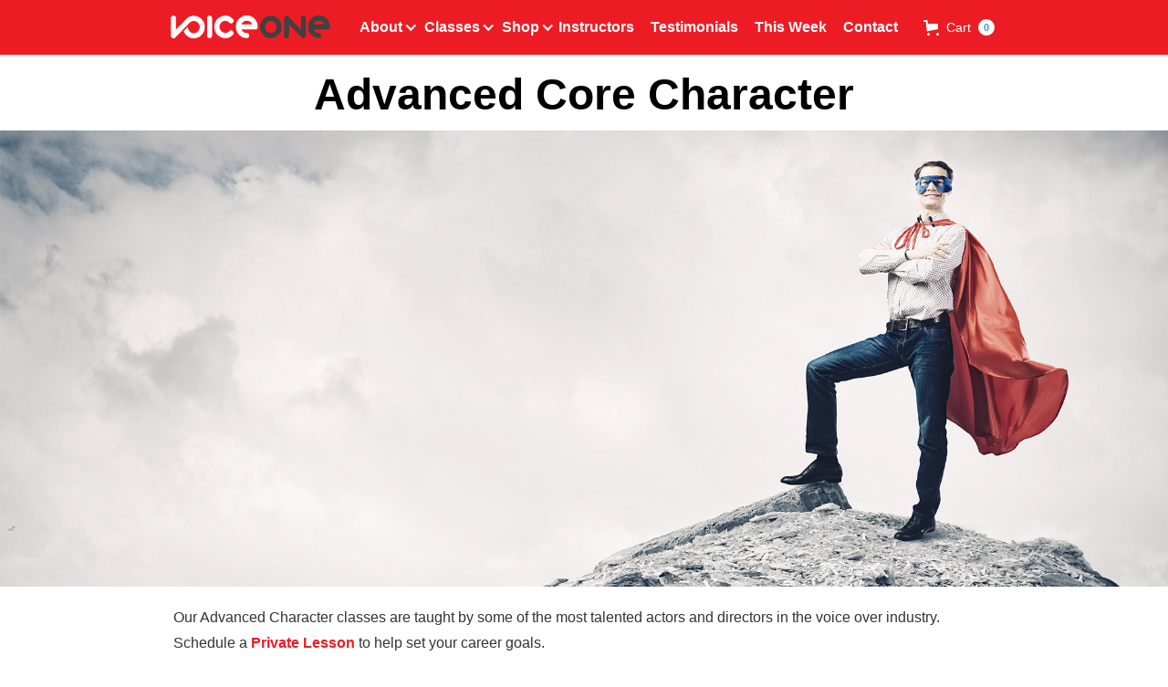

--- FILE ---
content_type: text/html
request_url: https://www.voiceone.com/category/advanced-core-character
body_size: 9689
content:
<!DOCTYPE html><!-- Last Published: Tue Jan 06 2026 00:42:03 GMT+0000 (Coordinated Universal Time) --><html data-wf-domain="www.voiceone.com" data-wf-page="5c2eff79f539dc3de7c755b5" data-wf-site="5c0c31fb583e2f512aab12bc" data-wf-collection="5c2eff79f539dc4db9c7554c" data-wf-item-slug="advanced-core-character"><head><meta charset="utf-8"/><title>Advanced Core Character</title><meta content="Expand your versatility, believability and emotional depth in animation, video games and anime." name="description"/><meta content="Advanced Core Character" property="og:title"/><meta content="https://cdn.prod.website-files.com/5c0d967e583e2fc8d1ac3b35/5c2988f21110ec697803ddf4_advanced-core-character.jpg" property="og:image"/><meta content="Advanced Core Character" property="twitter:title"/><meta content="https://cdn.prod.website-files.com/5c0d967e583e2fc8d1ac3b35/5c2988f21110ec697803ddf4_advanced-core-character.jpg" property="twitter:image"/><meta content="width=device-width, initial-scale=1" name="viewport"/><link href="https://cdn.prod.website-files.com/5c0c31fb583e2f512aab12bc/css/voiceone.shared.dc2843ea0.css" rel="stylesheet" type="text/css" integrity="sha384-3ChD6g/Md5RUa6I4KXA7z1N3b4UEHgG/iFjVzRFqCRDjKrS16HZv4OchMi73K9jJ" crossorigin="anonymous"/><link href="https://fonts.googleapis.com" rel="preconnect"/><link href="https://fonts.gstatic.com" rel="preconnect" crossorigin="anonymous"/><script src="https://ajax.googleapis.com/ajax/libs/webfont/1.6.26/webfont.js" type="text/javascript"></script><script type="text/javascript">WebFont.load({  google: {    families: ["Montserrat:100,100italic,200,200italic,300,300italic,400,400italic,500,500italic,600,600italic,700,700italic,800,800italic,900,900italic","Oswald:200,300,400,500,600,700","Open Sans:300,300italic,400,400italic,600,600italic,700,700italic,800,800italic","PT Sans:400,400italic,700,700italic","Lato:100,100italic,300,300italic,400,400italic,700,700italic,900,900italic","Ephesis:regular"]  }});</script><script type="text/javascript">!function(o,c){var n=c.documentElement,t=" w-mod-";n.className+=t+"js",("ontouchstart"in o||o.DocumentTouch&&c instanceof DocumentTouch)&&(n.className+=t+"touch")}(window,document);</script><link href="https://cdn.prod.website-files.com/5c0c31fb583e2f512aab12bc/5c0f05d70c9ef76465c8a90f_favicon.png" rel="shortcut icon" type="image/x-icon"/><link href="https://cdn.prod.website-files.com/5c0c31fb583e2f512aab12bc/5c0f059b7cdfc2f558d9af4e_webclip.png" rel="apple-touch-icon"/><link href="https://www.voiceone.com/category/advanced-core-character" rel="canonical"/><script async="" src="https://www.googletagmanager.com/gtag/js?id=G-6L7N6EH1B0"></script><script type="text/javascript">window.dataLayer = window.dataLayer || [];function gtag(){dataLayer.push(arguments);}gtag('set', 'developer_id.dZGVlNj', true);gtag('js', new Date());gtag('config', 'G-6L7N6EH1B0');</script><script src="https://www.google.com/recaptcha/api.js" type="text/javascript"></script><script src="https://js.stripe.com/v3/" type="text/javascript" data-wf-ecomm-key="pk_live_nyPnaDuxaj8zDxRbuaPHJjip" data-wf-ecomm-acct-id="acct_1Dl1x4EanJJ6zdjp"></script><script type="text/javascript">window.__WEBFLOW_CURRENCY_SETTINGS = {"currencyCode":"USD","symbol":"$","decimal":".","fractionDigits":2,"group":",","template":"{{wf {\"path\":\"symbol\",\"type\":\"PlainText\"} }} {{wf {\"path\":\"amount\",\"type\":\"CommercePrice\"} }} {{wf {\"path\":\"currencyCode\",\"type\":\"PlainText\"} }}","hideDecimalForWholeNumbers":false};</script></head><body><div data-collapse="medium" data-animation="default" data-duration="400" data-easing="ease" data-easing2="ease" role="banner" class="navbar w-nav"><div class="container w-container"><a href="/" class="w-nav-brand"><img src="https://cdn.prod.website-files.com/5c0c31fb583e2f512aab12bc/5c0c4c5e8da8f04e44f91499_voiceonelogo.svg" alt="" class="logo"/></a><nav role="navigation" class="nav-menu w-nav-menu"><div data-delay="0" data-hover="true" class="nav-link dropdown w-dropdown"><div class="dropdown-toggle w-dropdown-toggle"><div class="nav-icon w-icon-dropdown-toggle"></div><a href="/about" class="link-block-2 w-inline-block"><div class="nav-link">About</div></a></div><nav class="dropdown-list w-dropdown-list"><a href="/faq" class="dropdown-link w-dropdown-link">FAQs</a><a href="/demos" class="dropdown-link w-dropdown-link">Demos</a><a href="/talent" class="dropdown-link w-dropdown-link">Talent</a></nav></div><div data-delay="0" data-hover="true" class="nav-link dropdown w-dropdown"><div class="dropdown-toggle w-dropdown-toggle"><div class="nav-icon w-icon-dropdown-toggle"></div><a href="https://reg.learningstream.com/view/view_month.aspx?as=34&amp;wp=118&amp;aid=VONE" target="_blank" class="link-block-2 w-inline-block"><div class="nav-link">Classes</div></a></div><nav class="dropdown-list w-dropdown-list"><a href="https://reg.learningstream.com/view/view_month.aspx?as=34&amp;wp=244&amp;aid=VONE" target="_blank" class="dropdown-link w-dropdown-link">Beginner</a><a href="https://reg.learningstream.com/view/view_month.aspx?as=34&amp;wp=252&amp;aid=VONE" class="dropdown-link w-dropdown-link">Core Curriculum</a><a href="https://reg.learningstream.com/view/view_month.aspx?as=34&amp;wp=254&amp;aid=VONE" target="_blank" class="dropdown-link w-dropdown-link">Advanced</a><a href="https://reg.learningstream.com/view/view_month.aspx?as=34&amp;wp=256&amp;aid=VONE" target="_blank" class="dropdown-link w-dropdown-link">Professional</a><a href="https://reg.learningstream.com/view/view_month.aspx?as=34&amp;wp=255&amp;aid=VONE" target="_blank" class="dropdown-link w-dropdown-link">Any Level</a><a href="https://reg.learningstream.com/view/view_month.aspx?as=34&amp;wp=257&amp;aid=VONE" target="_blank" class="dropdown-link w-dropdown-link">Commercial</a><a href="https://reg.learningstream.com/view/view_month.aspx?as=34&amp;wp=259&amp;aid=VONE" target="_blank" class="dropdown-link w-dropdown-link">Character</a><a href="https://reg.learningstream.com/view/view_month.aspx?as=34&amp;wp=258&amp;aid=VONE" target="_blank" class="dropdown-link w-dropdown-link">Narration</a><a href="https://reg.learningstream.com/view/view_month.aspx?as=34&amp;wp=260&amp;aid=VONE" target="_blank" class="dropdown-link w-dropdown-link">Career</a><a href="https://reg.learningstream.com/view/view_month.aspx?as=34&amp;wp=261&amp;aid=VONE" target="_blank" class="dropdown-link w-dropdown-link">Home Recording</a><a href="https://reg.learningstream.com/view/view_month.aspx?as=34&amp;wp=262&amp;aid=VONE" target="_blank" class="dropdown-link w-dropdown-link">Voice</a><a href="https://www.voiceone.com/product/voice-one-audiobooks-program" class="dropdown-link w-dropdown-link">Audiobooks</a><a href="/improv-acting" class="dropdown-link w-dropdown-link">Acting / Improv</a><a href="/summer" class="dropdown-link w-dropdown-link">Summer Fast Track</a><a href="http://www.voiceone.com/product/youth" class="dropdown-link w-dropdown-link">Teen Summer Camp</a><a href="https://reg.learningstream.com/view/cal4a.aspx?ek=&amp;ref=&amp;aa=&amp;sid1=&amp;sid2=&amp;as=34&amp;wp=725&amp;tz=&amp;ms=&amp;nav=&amp;cc=&amp;cat1=&amp;cat2=&amp;cat3=&amp;aid=VONE&amp;rf=&amp;pn=" target="_blank" class="dropdown-link w-dropdown-link">Events</a><a href="https://reg.learningstream.com/view/view_month.aspx?as=34&amp;wp=167&amp;aid=VONE" target="_blank" class="dropdown-link w-dropdown-link">Calendar</a><a href="https://www.voiceone.com/product/private-lesson-with-sally-clawson" class="dropdown-link w-dropdown-link">Private Instruction</a><a href="#" class="dropdown-spacer w-dropdown-link"></a></nav></div><div data-delay="0" data-hover="true" class="nav-link dropdown w-dropdown"><div class="dropdown-toggle w-dropdown-toggle"><div class="nav-icon w-icon-dropdown-toggle"></div><a href="/store" class="link-block-2 w-inline-block"><div class="nav-link">Shop</div></a></div><nav class="dropdown-list w-dropdown-list"><a href="https://voiceone.teachable.com/courses/" class="dropdown-link w-dropdown-link">Courses</a><a href="/store" class="dropdown-link w-dropdown-link">Store</a><a href="/rentals" class="dropdown-link w-dropdown-link">Rentals</a></nav></div><a href="/instructors" class="nav-link w-nav-link">Instructors</a><a href="/testimonials" class="nav-link w-nav-link">Testimonials</a><a href="/verve" class="nav-link w-nav-link">This Week</a><a href="/contact" class="nav-link w-nav-link">Contact</a></nav><div data-node-type="commerce-cart-wrapper" data-open-product="" data-wf-cart-type="modal" data-wf-cart-query="query Dynamo3 {
  database {
    id
    commerceOrder {
      comment
      extraItems {
        name
        pluginId
        pluginName
        price {
          decimalValue
          string
          unit
          value
        }
      }
      id
      startedOn
      statusFlags {
        hasDownloads
        hasSubscription
        isFreeOrder
        requiresShipping
      }
      subtotal {
        decimalValue
        string
        unit
        value
      }
      total {
        decimalValue
        string
        unit
        value
      }
      updatedOn
      userItems {
        count
        id
        product {
          id
          cmsLocaleId
          draft
          archived
          f_name_: name
          f_sku_properties_3dr: skuProperties {
            id
            name
            enum {
              id
              name
              slug
            }
          }
        }
        rowTotal {
          decimalValue
          string
          unit
          value
        }
        sku {
          cmsLocaleId
          draft
          archived
          f_main_image_4dr: mainImage {
            url
            file {
              size
              origFileName
              createdOn
              updatedOn
              mimeType
              width
              height
              variants {
                origFileName
                quality
                height
                width
                s3Url
                error
                size
              }
            }
            alt
          }
          f_sku_values_3dr: skuValues {
            property {
              id
            }
            value {
              id
            }
          }
          id
        }
        subscriptionFrequency
        subscriptionInterval
        subscriptionTrial
      }
      userItemsCount
    }
  }
  site {
    commerce {
      id
      businessAddress {
        country
      }
      defaultCountry
      defaultCurrency
      quickCheckoutEnabled
    }
  }
}" data-wf-page-link-href-prefix="" class="w-commerce-commercecartwrapper"><a href="#" data-node-type="commerce-cart-open-link" role="button" class="w-commerce-commercecartopenlink cart-button w-inline-block" aria-haspopup="dialog" aria-label="Open cart"><svg class="w-commerce-commercecartopenlinkicon" width="17px" height="17px" viewBox="0 0 17 17"><g stroke="none" stroke-width="1" fill="none" fill-rule="evenodd"><path d="M2.60592789,2 L0,2 L0,0 L4.39407211,0 L4.84288393,4 L16,4 L16,9.93844589 L3.76940945,12.3694378 L2.60592789,2 Z M15.5,17 C14.6715729,17 14,16.3284271 14,15.5 C14,14.6715729 14.6715729,14 15.5,14 C16.3284271,14 17,14.6715729 17,15.5 C17,16.3284271 16.3284271,17 15.5,17 Z M5.5,17 C4.67157288,17 4,16.3284271 4,15.5 C4,14.6715729 4.67157288,14 5.5,14 C6.32842712,14 7,14.6715729 7,15.5 C7,16.3284271 6.32842712,17 5.5,17 Z" fill="currentColor" fill-rule="nonzero"></path></g></svg><div class="w-inline-block">Cart</div><div data-wf-bindings="%5B%7B%22innerHTML%22%3A%7B%22type%22%3A%22Number%22%2C%22filter%22%3A%7B%22type%22%3A%22numberPrecision%22%2C%22params%22%3A%5B%220%22%2C%22numberPrecision%22%5D%7D%2C%22dataPath%22%3A%22database.commerceOrder.userItemsCount%22%7D%7D%5D" class="w-commerce-commercecartopenlinkcount">0</div></a><div data-node-type="commerce-cart-container-wrapper" style="display:none" class="w-commerce-commercecartcontainerwrapper w-commerce-commercecartcontainerwrapper--cartType-modal"><div data-node-type="commerce-cart-container" role="dialog" class="w-commerce-commercecartcontainer"><div class="w-commerce-commercecartheader"><h4 class="w-commerce-commercecartheading">Your Cart</h4><a href="#" data-node-type="commerce-cart-close-link" role="button" class="w-commerce-commercecartcloselink w-inline-block" aria-label="Close cart"><svg width="16px" height="16px" viewBox="0 0 16 16"><g stroke="none" stroke-width="1" fill="none" fill-rule="evenodd"><g fill-rule="nonzero" fill="#333333"><polygon points="6.23223305 8 0.616116524 13.6161165 2.38388348 15.3838835 8 9.76776695 13.6161165 15.3838835 15.3838835 13.6161165 9.76776695 8 15.3838835 2.38388348 13.6161165 0.616116524 8 6.23223305 2.38388348 0.616116524 0.616116524 2.38388348 6.23223305 8"></polygon></g></g></svg></a></div><div class="w-commerce-commercecartformwrapper"><form data-node-type="commerce-cart-form" style="display:none" class="w-commerce-commercecartform"><script type="text/x-wf-template" id="wf-template-353ec938-466d-5af5-888d-b4b88dcaff4d">%3Cdiv%20class%3D%22w-commerce-commercecartitem%22%3E%3Cimg%20data-wf-bindings%3D%22%255B%257B%2522src%2522%253A%257B%2522type%2522%253A%2522ImageRef%2522%252C%2522filter%2522%253A%257B%2522type%2522%253A%2522identity%2522%252C%2522params%2522%253A%255B%255D%257D%252C%2522dataPath%2522%253A%2522database.commerceOrder.userItems%255B%255D.sku.f_main_image_4dr%2522%257D%257D%255D%22%20src%3D%22%22%20alt%3D%22%22%20class%3D%22w-commerce-commercecartitemimage%20w-dyn-bind-empty%22%2F%3E%3Cdiv%20class%3D%22w-commerce-commercecartiteminfo%22%3E%3Cdiv%20data-wf-bindings%3D%22%255B%257B%2522innerHTML%2522%253A%257B%2522type%2522%253A%2522PlainText%2522%252C%2522filter%2522%253A%257B%2522type%2522%253A%2522identity%2522%252C%2522params%2522%253A%255B%255D%257D%252C%2522dataPath%2522%253A%2522database.commerceOrder.userItems%255B%255D.product.f_name_%2522%257D%257D%255D%22%20class%3D%22w-commerce-commercecartproductname%20w-dyn-bind-empty%22%3E%3C%2Fdiv%3E%3Cdiv%20data-wf-bindings%3D%22%255B%257B%2522innerHTML%2522%253A%257B%2522type%2522%253A%2522CommercePrice%2522%252C%2522filter%2522%253A%257B%2522type%2522%253A%2522price%2522%252C%2522params%2522%253A%255B%255D%257D%252C%2522dataPath%2522%253A%2522database.commerceOrder.userItems%255B%255D.sku.f_price_%2522%257D%257D%255D%22%3E%24%C2%A00.00%C2%A0USD%3C%2Fdiv%3E%3Ca%20href%3D%22%23%22%20role%3D%22%22%20data-wf-bindings%3D%22%255B%257B%2522data-commerce-sku-id%2522%253A%257B%2522type%2522%253A%2522ItemRef%2522%252C%2522filter%2522%253A%257B%2522type%2522%253A%2522identity%2522%252C%2522params%2522%253A%255B%255D%257D%252C%2522dataPath%2522%253A%2522database.commerceOrder.userItems%255B%255D.sku.id%2522%257D%257D%255D%22%20class%3D%22w-inline-block%22%20data-wf-cart-action%3D%22remove-item%22%20data-commerce-sku-id%3D%22%22%20aria-label%3D%22Remove%20item%20from%20cart%22%3E%3Cdiv%3ERemove%3C%2Fdiv%3E%3C%2Fa%3E%3Cscript%20type%3D%22text%2Fx-wf-template%22%20id%3D%22wf-template-353ec938-466d-5af5-888d-b4b88dcaff56%22%3E%253Cli%253E%253Cspan%2520data-wf-bindings%253D%2522%25255B%25257B%252522innerHTML%252522%25253A%25257B%252522type%252522%25253A%252522PlainText%252522%25252C%252522filter%252522%25253A%25257B%252522type%252522%25253A%252522identity%252522%25252C%252522params%252522%25253A%25255B%25255D%25257D%25252C%252522dataPath%252522%25253A%252522database.commerceOrder.userItems%25255B%25255D.product.f_sku_properties_3dr%25255B%25255D.name%252522%25257D%25257D%25255D%2522%253E%253C%252Fspan%253E%253Cspan%2520data-wf-bindings%253D%2522%25255B%25257B%252522innerHTML%252522%25253A%25257B%252522type%252522%25253A%252522CommercePropValues%252522%25252C%252522filter%252522%25253A%25257B%252522type%252522%25253A%252522identity%252522%25252C%252522params%252522%25253A%25255B%25255D%25257D%25252C%252522dataPath%252522%25253A%252522database.commerceOrder.userItems%25255B%25255D.product.f_sku_properties_3dr%25255B%25255D%252522%25257D%25257D%25255D%2522%253E%253C%252Fspan%253E%253C%252Fli%253E%3C%2Fscript%3E%3Cul%20data-wf-bindings%3D%22%255B%257B%2522optionSets%2522%253A%257B%2522type%2522%253A%2522CommercePropTable%2522%252C%2522filter%2522%253A%257B%2522type%2522%253A%2522identity%2522%252C%2522params%2522%253A%255B%255D%257D%252C%2522dataPath%2522%253A%2522database.commerceOrder.userItems%255B%255D.product.f_sku_properties_3dr%5B%5D%2522%257D%257D%252C%257B%2522optionValues%2522%253A%257B%2522type%2522%253A%2522CommercePropValues%2522%252C%2522filter%2522%253A%257B%2522type%2522%253A%2522identity%2522%252C%2522params%2522%253A%255B%255D%257D%252C%2522dataPath%2522%253A%2522database.commerceOrder.userItems%255B%255D.sku.f_sku_values_3dr%2522%257D%257D%255D%22%20class%3D%22w-commerce-commercecartoptionlist%22%20data-wf-collection%3D%22database.commerceOrder.userItems%255B%255D.product.f_sku_properties_3dr%22%20data-wf-template-id%3D%22wf-template-353ec938-466d-5af5-888d-b4b88dcaff56%22%3E%3Cli%3E%3Cspan%20data-wf-bindings%3D%22%255B%257B%2522innerHTML%2522%253A%257B%2522type%2522%253A%2522PlainText%2522%252C%2522filter%2522%253A%257B%2522type%2522%253A%2522identity%2522%252C%2522params%2522%253A%255B%255D%257D%252C%2522dataPath%2522%253A%2522database.commerceOrder.userItems%255B%255D.product.f_sku_properties_3dr%255B%255D.name%2522%257D%257D%255D%22%3E%3C%2Fspan%3E%3Cspan%20data-wf-bindings%3D%22%255B%257B%2522innerHTML%2522%253A%257B%2522type%2522%253A%2522CommercePropValues%2522%252C%2522filter%2522%253A%257B%2522type%2522%253A%2522identity%2522%252C%2522params%2522%253A%255B%255D%257D%252C%2522dataPath%2522%253A%2522database.commerceOrder.userItems%255B%255D.product.f_sku_properties_3dr%255B%255D%2522%257D%257D%255D%22%3E%3C%2Fspan%3E%3C%2Fli%3E%3C%2Ful%3E%3C%2Fdiv%3E%3Cinput%20data-wf-bindings%3D%22%255B%257B%2522value%2522%253A%257B%2522type%2522%253A%2522Number%2522%252C%2522filter%2522%253A%257B%2522type%2522%253A%2522numberPrecision%2522%252C%2522params%2522%253A%255B%25220%2522%252C%2522numberPrecision%2522%255D%257D%252C%2522dataPath%2522%253A%2522database.commerceOrder.userItems%255B%255D.count%2522%257D%257D%252C%257B%2522data-commerce-sku-id%2522%253A%257B%2522type%2522%253A%2522ItemRef%2522%252C%2522filter%2522%253A%257B%2522type%2522%253A%2522identity%2522%252C%2522params%2522%253A%255B%255D%257D%252C%2522dataPath%2522%253A%2522database.commerceOrder.userItems%255B%255D.sku.id%2522%257D%257D%255D%22%20class%3D%22w-commerce-commercecartquantity%22%20required%3D%22%22%20pattern%3D%22%5E%5B0-9%5D%2B%24%22%20inputMode%3D%22numeric%22%20type%3D%22number%22%20name%3D%22quantity%22%20autoComplete%3D%22off%22%20data-wf-cart-action%3D%22update-item-quantity%22%20data-commerce-sku-id%3D%22%22%20value%3D%221%22%2F%3E%3C%2Fdiv%3E</script><div class="w-commerce-commercecartlist" data-wf-collection="database.commerceOrder.userItems" data-wf-template-id="wf-template-353ec938-466d-5af5-888d-b4b88dcaff4d"><div class="w-commerce-commercecartitem"><img data-wf-bindings="%5B%7B%22src%22%3A%7B%22type%22%3A%22ImageRef%22%2C%22filter%22%3A%7B%22type%22%3A%22identity%22%2C%22params%22%3A%5B%5D%7D%2C%22dataPath%22%3A%22database.commerceOrder.userItems%5B%5D.sku.f_main_image_4dr%22%7D%7D%5D" src="" alt="" class="w-commerce-commercecartitemimage w-dyn-bind-empty"/><div class="w-commerce-commercecartiteminfo"><div data-wf-bindings="%5B%7B%22innerHTML%22%3A%7B%22type%22%3A%22PlainText%22%2C%22filter%22%3A%7B%22type%22%3A%22identity%22%2C%22params%22%3A%5B%5D%7D%2C%22dataPath%22%3A%22database.commerceOrder.userItems%5B%5D.product.f_name_%22%7D%7D%5D" class="w-commerce-commercecartproductname w-dyn-bind-empty"></div><div data-wf-bindings="%5B%7B%22innerHTML%22%3A%7B%22type%22%3A%22CommercePrice%22%2C%22filter%22%3A%7B%22type%22%3A%22price%22%2C%22params%22%3A%5B%5D%7D%2C%22dataPath%22%3A%22database.commerceOrder.userItems%5B%5D.sku.f_price_%22%7D%7D%5D">$ 0.00 USD</div><a href="#" role="" data-wf-bindings="%5B%7B%22data-commerce-sku-id%22%3A%7B%22type%22%3A%22ItemRef%22%2C%22filter%22%3A%7B%22type%22%3A%22identity%22%2C%22params%22%3A%5B%5D%7D%2C%22dataPath%22%3A%22database.commerceOrder.userItems%5B%5D.sku.id%22%7D%7D%5D" class="w-inline-block" data-wf-cart-action="remove-item" data-commerce-sku-id="" aria-label="Remove item from cart"><div>Remove</div></a><script type="text/x-wf-template" id="wf-template-353ec938-466d-5af5-888d-b4b88dcaff56">%3Cli%3E%3Cspan%20data-wf-bindings%3D%22%255B%257B%2522innerHTML%2522%253A%257B%2522type%2522%253A%2522PlainText%2522%252C%2522filter%2522%253A%257B%2522type%2522%253A%2522identity%2522%252C%2522params%2522%253A%255B%255D%257D%252C%2522dataPath%2522%253A%2522database.commerceOrder.userItems%255B%255D.product.f_sku_properties_3dr%255B%255D.name%2522%257D%257D%255D%22%3E%3C%2Fspan%3E%3Cspan%20data-wf-bindings%3D%22%255B%257B%2522innerHTML%2522%253A%257B%2522type%2522%253A%2522CommercePropValues%2522%252C%2522filter%2522%253A%257B%2522type%2522%253A%2522identity%2522%252C%2522params%2522%253A%255B%255D%257D%252C%2522dataPath%2522%253A%2522database.commerceOrder.userItems%255B%255D.product.f_sku_properties_3dr%255B%255D%2522%257D%257D%255D%22%3E%3C%2Fspan%3E%3C%2Fli%3E</script><ul data-wf-bindings="%5B%7B%22optionSets%22%3A%7B%22type%22%3A%22CommercePropTable%22%2C%22filter%22%3A%7B%22type%22%3A%22identity%22%2C%22params%22%3A%5B%5D%7D%2C%22dataPath%22%3A%22database.commerceOrder.userItems%5B%5D.product.f_sku_properties_3dr[]%22%7D%7D%2C%7B%22optionValues%22%3A%7B%22type%22%3A%22CommercePropValues%22%2C%22filter%22%3A%7B%22type%22%3A%22identity%22%2C%22params%22%3A%5B%5D%7D%2C%22dataPath%22%3A%22database.commerceOrder.userItems%5B%5D.sku.f_sku_values_3dr%22%7D%7D%5D" class="w-commerce-commercecartoptionlist" data-wf-collection="database.commerceOrder.userItems%5B%5D.product.f_sku_properties_3dr" data-wf-template-id="wf-template-353ec938-466d-5af5-888d-b4b88dcaff56"><li><span data-wf-bindings="%5B%7B%22innerHTML%22%3A%7B%22type%22%3A%22PlainText%22%2C%22filter%22%3A%7B%22type%22%3A%22identity%22%2C%22params%22%3A%5B%5D%7D%2C%22dataPath%22%3A%22database.commerceOrder.userItems%5B%5D.product.f_sku_properties_3dr%5B%5D.name%22%7D%7D%5D"></span><span data-wf-bindings="%5B%7B%22innerHTML%22%3A%7B%22type%22%3A%22CommercePropValues%22%2C%22filter%22%3A%7B%22type%22%3A%22identity%22%2C%22params%22%3A%5B%5D%7D%2C%22dataPath%22%3A%22database.commerceOrder.userItems%5B%5D.product.f_sku_properties_3dr%5B%5D%22%7D%7D%5D"></span></li></ul></div><input data-wf-bindings="%5B%7B%22value%22%3A%7B%22type%22%3A%22Number%22%2C%22filter%22%3A%7B%22type%22%3A%22numberPrecision%22%2C%22params%22%3A%5B%220%22%2C%22numberPrecision%22%5D%7D%2C%22dataPath%22%3A%22database.commerceOrder.userItems%5B%5D.count%22%7D%7D%2C%7B%22data-commerce-sku-id%22%3A%7B%22type%22%3A%22ItemRef%22%2C%22filter%22%3A%7B%22type%22%3A%22identity%22%2C%22params%22%3A%5B%5D%7D%2C%22dataPath%22%3A%22database.commerceOrder.userItems%5B%5D.sku.id%22%7D%7D%5D" class="w-commerce-commercecartquantity" required="" pattern="^[0-9]+$" inputMode="numeric" type="number" name="quantity" autoComplete="off" data-wf-cart-action="update-item-quantity" data-commerce-sku-id="" value="1"/></div></div><div class="w-commerce-commercecartfooter"><div aria-live="" aria-atomic="false" class="w-commerce-commercecartlineitem"><div>Subtotal</div><div data-wf-bindings="%5B%7B%22innerHTML%22%3A%7B%22type%22%3A%22CommercePrice%22%2C%22filter%22%3A%7B%22type%22%3A%22price%22%2C%22params%22%3A%5B%5D%7D%2C%22dataPath%22%3A%22database.commerceOrder.subtotal%22%7D%7D%5D" class="w-commerce-commercecartordervalue"></div></div><div><div data-node-type="commerce-cart-quick-checkout-actions" style="display:none"><a role="button" tabindex="0" aria-haspopup="dialog" aria-label="Apple Pay" data-node-type="commerce-cart-apple-pay-button" style="background-image:-webkit-named-image(apple-pay-logo-white);background-size:100% 50%;background-position:50% 50%;background-repeat:no-repeat" class="w-commerce-commercecartapplepaybutton" tabindex="0"><div></div></a><a role="button" tabindex="0" aria-haspopup="dialog" data-node-type="commerce-cart-quick-checkout-button" style="display:none" class="w-commerce-commercecartquickcheckoutbutton"><svg class="w-commerce-commercequickcheckoutgoogleicon" xmlns="http://www.w3.org/2000/svg" xmlns:xlink="http://www.w3.org/1999/xlink" width="16" height="16" viewBox="0 0 16 16"><defs><polygon id="google-mark-a" points="0 .329 3.494 .329 3.494 7.649 0 7.649"></polygon><polygon id="google-mark-c" points=".894 0 13.169 0 13.169 6.443 .894 6.443"></polygon></defs><g fill="none" fill-rule="evenodd"><path fill="#4285F4" d="M10.5967,12.0469 L10.5967,14.0649 L13.1167,14.0649 C14.6047,12.6759 15.4577,10.6209 15.4577,8.1779 C15.4577,7.6339 15.4137,7.0889 15.3257,6.5559 L7.8887,6.5559 L7.8887,9.6329 L12.1507,9.6329 C11.9767,10.6119 11.4147,11.4899 10.5967,12.0469"></path><path fill="#34A853" d="M7.8887,16 C10.0137,16 11.8107,15.289 13.1147,14.067 C13.1147,14.066 13.1157,14.065 13.1167,14.064 L10.5967,12.047 C10.5877,12.053 10.5807,12.061 10.5727,12.067 C9.8607,12.556 8.9507,12.833 7.8887,12.833 C5.8577,12.833 4.1387,11.457 3.4937,9.605 L0.8747,9.605 L0.8747,11.648 C2.2197,14.319 4.9287,16 7.8887,16"></path><g transform="translate(0 4)"><mask id="google-mark-b" fill="#fff"><use xlink:href="#google-mark-a"></use></mask><path fill="#FBBC04" d="M3.4639,5.5337 C3.1369,4.5477 3.1359,3.4727 3.4609,2.4757 L3.4639,2.4777 C3.4679,2.4657 3.4749,2.4547 3.4789,2.4427 L3.4939,0.3287 L0.8939,0.3287 C0.8799,0.3577 0.8599,0.3827 0.8459,0.4117 C-0.2821,2.6667 -0.2821,5.3337 0.8459,7.5887 L0.8459,7.5997 C0.8549,7.6167 0.8659,7.6317 0.8749,7.6487 L3.4939,5.6057 C3.4849,5.5807 3.4729,5.5587 3.4639,5.5337" mask="url(#google-mark-b)"></path></g><mask id="google-mark-d" fill="#fff"><use xlink:href="#google-mark-c"></use></mask><path fill="#EA4335" d="M0.894,4.3291 L3.478,6.4431 C4.113,4.5611 5.843,3.1671 7.889,3.1671 C9.018,3.1451 10.102,3.5781 10.912,4.3671 L13.169,2.0781 C11.733,0.7231 9.85,-0.0219 7.889,0.0001 C4.941,0.0001 2.245,1.6791 0.894,4.3291" mask="url(#google-mark-d)"></path></g></svg><svg class="w-commerce-commercequickcheckoutmicrosofticon" xmlns="http://www.w3.org/2000/svg" width="16" height="16" viewBox="0 0 16 16"><g fill="none" fill-rule="evenodd"><polygon fill="#F05022" points="7 7 1 7 1 1 7 1"></polygon><polygon fill="#7DB902" points="15 7 9 7 9 1 15 1"></polygon><polygon fill="#00A4EE" points="7 15 1 15 1 9 7 9"></polygon><polygon fill="#FFB700" points="15 15 9 15 9 9 15 9"></polygon></g></svg><div>Pay with browser</div></a></div><a href="/checkout" value="Continue to Checkout" data-node-type="cart-checkout-button" class="w-commerce-commercecartcheckoutbutton" data-loading-text="Hang Tight..." data-publishable-key="pk_live_b8kVGm8vErYZVknUHp2pSTuQ">Continue to Checkout</a></div></div></form><div class="w-commerce-commercecartemptystate"><div>No items found.</div></div><div aria-live="" style="display:none" data-node-type="commerce-cart-error" class="w-commerce-commercecarterrorstate"><div class="w-cart-error-msg" data-w-cart-quantity-error="Product is not available in this quantity." data-w-cart-general-error="Something went wrong when adding this item to the cart." data-w-cart-checkout-error="Checkout is disabled on this site." data-w-cart-cart_order_min-error="The order minimum was not met. Add more items to your cart to continue." data-w-cart-subscription_error-error="Before you purchase, please use your email invite to verify your address so we can send order updates.">Product is not available in this quantity.</div></div></div></div></div></div><div class="menu-button w-nav-button"><div class="w-icon-nav-menu"></div></div></div></div><div class="page-title-div"><h1 class="hero-heading-2">Advanced Core Character</h1></div><div style="background-image:url(&quot;https://cdn.prod.website-files.com/5c0d967e583e2fc8d1ac3b35/5c298904fd28a77dc8f282f9_advanced-core-character.jpg&quot;)" class="hero-img"></div><div class="page-container-classes w-container"><div class="rich-text-block w-richtext"><p>Our Advanced Character classes are taught by some of the most talented actors and directors in the voice over industry. Schedule a <a href="https://www.voiceone.com/product/private-lesson-with-sally-clawson"><strong>Private Lesson</strong></a> to help set your career goals.</p><p>‍</p><h4>Animation</h4><p><a href="https://www.voiceone.com/product/talk-to-the-booth-lady">Talk to the Booth Lady (Lori Alan)</a></p><p><a href="https://www.voiceone.com/product/thats-not-all-folks-with-bob-bergen">That&#x27;s Not All Folks (Bob Bergen)</a></p><p><a href="https://www.voiceone.com/product/anime-mania">Anime Mania (Stephanie Sheh)</a></p><p><a href="https://www.voiceone.com/product/the-character-of-you">The Character of You (Zehra Fazal)</a></p><p>‍</p><h4>Video Game</h4><p><a href="https://www.voiceone.com/product/the-vo-battle-chest">The VO Battle Chest (Andrea Toyias)</a></p><p><a href="https://www.voiceone.com/product/play-of-the-game">Play of the Game (Tom Celia)</a></p><p><a href="https://www.voiceone.com/product/self-tapes-for-mocap">Self-Tapes for Mocap (Walt Gray IV)</a></p><p><a href="https://www.voiceone.com/product/video-game-challenge-with-darragh-ofarrell">Video Game Challenge (Darragh O&#x27;Farrell)</a></p><p><a href="https://www.voiceone.com/product/the-character-of-you">The Character of You (Zehra Fazal)</a></p><p><a href="https://www.voiceone.com/product/turn-it-up-to-eleven">Turn It Up to Eleven (Melissa Hutchison)</a></p><p>‍</p><h4>Even More Character Opportunities</h4><p><a href="https://www.voiceone.com/product/leaping-into-toys-with-chuck-wedge">Leaping Into Toys (Chuck Wedge)</a></p><p><a href="https://www.voiceone.com/product/adr-loop-like-a-pro">Looping Like a Pro (Holly Dorff)</a></p><p><a href="https://www.voiceone.com/product/two-takes-on-toys">Two Takes on Toys (Chuck Wedge AND Gavin Hammon)</a></p><p><a href="https://www.voiceone.com/product/live-action-dubbing">Live-Action Dubbing (Jeff Howell)</a></p><p>‍<br/></p><h3>What&#x27;s Next</h3><p>In tandem with your Advanced Character classes, you should also: </p><p>• Complete and connect your <a href="https://www.voiceone.com/category/home-recording"><strong>Home Recording</strong></a> studio<br/>• Expand your network in our <a href="https://www.voiceone.com/category/professional"><strong>Professional </strong></a>workshops<br/>• Add authentic <a href="https://www.voiceone.com/category/dialects">Dialects</a> to your character repetoire<br/>• Prepare to make your <a href="https://www.voiceone.com/demos"><strong>demo</strong></a> and launch your <a href="https://www.voiceone.com/category/career"><strong>Career<br/>‍</strong></a>• Fine tune your skills and goals in <a href="https://www.voiceone.com/product/private-lesson-with-sally-clawson"><strong>Private Lessons</strong></a><br/>• Continue to <a href="https://www.voiceone.com/category/advanced-core-stay-in-shape"><strong>Stay in Shape</strong></a><br/>• Become a member or auditor of the <a href="https://www.voiceone.com/product/audition-club"><strong>Audition Club</strong></a></p><p>‍</p></div><h2>Current Classes</h2><div class="w-dyn-list"><div role="list" class="w-dyn-items w-row"><div role="listitem" class="collection-list w-dyn-item w-col w-col-6"><h5>VIDEO GAME FINESSE</h5><a href="/product/video-game-finesse-with-cissy-jones" class="button w-button">REGISTER</a></div><div role="listitem" class="collection-list w-dyn-item w-col w-col-6"><h5>VIDEO GAME SESSION</h5><a href="/product/video-game-session" class="button w-button">REGISTER</a></div><div role="listitem" class="collection-list w-dyn-item w-col w-col-6"><h5>TWO TAKES ON TOYS</h5><a href="/product/two-takes-on-toys" class="button w-button">REGISTER</a></div><div role="listitem" class="collection-list w-dyn-item w-col w-col-6"><h5>LIVE ACTION DUBBING</h5><a href="/product/live-action-dubbing" class="button w-button">REGISTER</a></div><div role="listitem" class="collection-list w-dyn-item w-col w-col-6"><h5>CREATURE SOUNDS</h5><a href="/product/creature-sounds" class="button w-button">REGISTER</a></div></div></div></div><div class="section-category"></div><div class="footer"><div class="container-f footer-container w-container"><form action="/search" class="search w-form"><input class="search-input w-input" maxlength="256" name="query" placeholder="Search…" type="search" id="search" required=""/><input type="submit" class="button-search w-button" value="Search"/></form><div class="footer-row block w-row"><div class="footer-column w-col w-col-3"><div class="footer-title">About us</div><p class="footer-paragraph">Voice One<br/>414 Jackson Street, Suite 202<br/>San Francisco, CA 94111<br/><a href="#" class="bottom-footer-link link">415-974-1103</a><br/><a href="mailto:info@voiceone.com?subject=Website%20Inquiry" class="bottom-footer-link">info@voiceone.com</a></p></div><div class="footer-column w-col w-col-3"><div class="footer-title">Links</div><a href="/about" class="footer-link">Overview</a><a href="/classes/classes" class="footer-link">Classes</a><a href="/store" class="footer-link">Store</a><a href="/instructors" class="footer-link">Instructors</a></div><div class="footer-column w-col w-col-3"><div class="footer-title">Follow us</div><a href="https://www.facebook.com/Voiceone/" class="footer-link social">Facebook</a><a href="https://twitter.com/VoiceOneSF" class="footer-link social twitter">Twitter</a><a href="http://linkedin.com/company/voice-one-training" class="footer-link social google">LinkedIn</a><a href="https://www.instagram.com/voiceonesf" class="footer-link social instagram">Instagram</a><a href="https://www.youtube.com/channel/UCVECdb0ZKzf2OjaFHbo_2Bg" class="footer-link social youtube">Youtube</a></div><div class="footer-column last w-col w-col-3"><div class="footer-title">Support</div><a href="/faq" class="footer-link">FAQs</a><a href="/links" class="footer-link">Links</a><a href="/contact" class="footer-link">Contact us</a><a href="#" class="footer-link">Parking</a></div></div></div><div class="footer-copyright w-container"><div class="copyright w-embed w-script"><p>
<strong>Copyright &copy;  
<script type="text/javascript">document.write( new Date().getFullYear() );</script> Voiceone </strong> - All Rights Reserved

</p></div><p class="bottom-footer-paragraph right"> Designed by <a target="_blank" href="http://www.bigfishcreations.com" class="bottom-footer-link">Big Fish Creations</a> </p></div></div><script src="https://d3e54v103j8qbb.cloudfront.net/js/jquery-3.5.1.min.dc5e7f18c8.js?site=5c0c31fb583e2f512aab12bc" type="text/javascript" integrity="sha256-9/aliU8dGd2tb6OSsuzixeV4y/faTqgFtohetphbbj0=" crossorigin="anonymous"></script><script src="https://cdn.prod.website-files.com/5c0c31fb583e2f512aab12bc/js/voiceone.schunk.1985c7291dc8ba24.js" type="text/javascript" integrity="sha384-44FVTRzPnbqS5aRgF8nnjVjqWnSmvZpvPNfp96XJreKhYTq6N7tUTEG15rxr96sQ" crossorigin="anonymous"></script><script src="https://cdn.prod.website-files.com/5c0c31fb583e2f512aab12bc/js/voiceone.schunk.6c090d25dd2290ea.js" type="text/javascript" integrity="sha384-Y9dHcOuldgdFwuZ07Rv6I7F6uwN+YhNiAcprbXZTW7IAwqy7WGKE4dOSzy5SzWkl" crossorigin="anonymous"></script><script src="https://cdn.prod.website-files.com/5c0c31fb583e2f512aab12bc/js/voiceone.9cc2149c.e0d8e5677bc53c63.js" type="text/javascript" integrity="sha384-XpezxIJ4QKq/K9n/KTZHrEC76bSLrB8kqXH2pe3O65aHNg3h1dTWknqd3cmb7DEo" crossorigin="anonymous"></script></body></html>

--- FILE ---
content_type: text/css
request_url: https://cdn.prod.website-files.com/5c0c31fb583e2f512aab12bc/css/voiceone.shared.dc2843ea0.css
body_size: 22432
content:
html {
  -webkit-text-size-adjust: 100%;
  -ms-text-size-adjust: 100%;
  font-family: sans-serif;
}

body {
  margin: 0;
}

article, aside, details, figcaption, figure, footer, header, hgroup, main, menu, nav, section, summary {
  display: block;
}

audio, canvas, progress, video {
  vertical-align: baseline;
  display: inline-block;
}

audio:not([controls]) {
  height: 0;
  display: none;
}

[hidden], template {
  display: none;
}

a {
  background-color: #0000;
}

a:active, a:hover {
  outline: 0;
}

abbr[title] {
  border-bottom: 1px dotted;
}

b, strong {
  font-weight: bold;
}

dfn {
  font-style: italic;
}

h1 {
  margin: .67em 0;
  font-size: 2em;
}

mark {
  color: #000;
  background: #ff0;
}

small {
  font-size: 80%;
}

sub, sup {
  vertical-align: baseline;
  font-size: 75%;
  line-height: 0;
  position: relative;
}

sup {
  top: -.5em;
}

sub {
  bottom: -.25em;
}

img {
  border: 0;
}

svg:not(:root) {
  overflow: hidden;
}

hr {
  box-sizing: content-box;
  height: 0;
}

pre {
  overflow: auto;
}

code, kbd, pre, samp {
  font-family: monospace;
  font-size: 1em;
}

button, input, optgroup, select, textarea {
  color: inherit;
  font: inherit;
  margin: 0;
}

button {
  overflow: visible;
}

button, select {
  text-transform: none;
}

button, html input[type="button"], input[type="reset"] {
  -webkit-appearance: button;
  cursor: pointer;
}

button[disabled], html input[disabled] {
  cursor: default;
}

button::-moz-focus-inner, input::-moz-focus-inner {
  border: 0;
  padding: 0;
}

input {
  line-height: normal;
}

input[type="checkbox"], input[type="radio"] {
  box-sizing: border-box;
  padding: 0;
}

input[type="number"]::-webkit-inner-spin-button, input[type="number"]::-webkit-outer-spin-button {
  height: auto;
}

input[type="search"] {
  -webkit-appearance: none;
}

input[type="search"]::-webkit-search-cancel-button, input[type="search"]::-webkit-search-decoration {
  -webkit-appearance: none;
}

legend {
  border: 0;
  padding: 0;
}

textarea {
  overflow: auto;
}

optgroup {
  font-weight: bold;
}

table {
  border-collapse: collapse;
  border-spacing: 0;
}

td, th {
  padding: 0;
}

@font-face {
  font-family: webflow-icons;
  src: url("[data-uri]") format("truetype");
  font-weight: normal;
  font-style: normal;
}

[class^="w-icon-"], [class*=" w-icon-"] {
  speak: none;
  font-variant: normal;
  text-transform: none;
  -webkit-font-smoothing: antialiased;
  -moz-osx-font-smoothing: grayscale;
  font-style: normal;
  font-weight: normal;
  line-height: 1;
  font-family: webflow-icons !important;
}

.w-icon-slider-right:before {
  content: "";
}

.w-icon-slider-left:before {
  content: "";
}

.w-icon-nav-menu:before {
  content: "";
}

.w-icon-arrow-down:before, .w-icon-dropdown-toggle:before {
  content: "";
}

.w-icon-file-upload-remove:before {
  content: "";
}

.w-icon-file-upload-icon:before {
  content: "";
}

* {
  box-sizing: border-box;
}

html {
  height: 100%;
}

body {
  color: #333;
  background-color: #fff;
  min-height: 100%;
  margin: 0;
  font-family: Arial, sans-serif;
  font-size: 14px;
  line-height: 20px;
}

img {
  vertical-align: middle;
  max-width: 100%;
  display: inline-block;
}

html.w-mod-touch * {
  background-attachment: scroll !important;
}

.w-block {
  display: block;
}

.w-inline-block {
  max-width: 100%;
  display: inline-block;
}

.w-clearfix:before, .w-clearfix:after {
  content: " ";
  grid-area: 1 / 1 / 2 / 2;
  display: table;
}

.w-clearfix:after {
  clear: both;
}

.w-hidden {
  display: none;
}

.w-button {
  color: #fff;
  line-height: inherit;
  cursor: pointer;
  background-color: #3898ec;
  border: 0;
  border-radius: 0;
  padding: 9px 15px;
  text-decoration: none;
  display: inline-block;
}

input.w-button {
  -webkit-appearance: button;
}

html[data-w-dynpage] [data-w-cloak] {
  color: #0000 !important;
}

.w-code-block {
  margin: unset;
}

pre.w-code-block code {
  all: inherit;
}

.w-optimization {
  display: contents;
}

.w-webflow-badge, .w-webflow-badge > img {
  box-sizing: unset;
  width: unset;
  height: unset;
  max-height: unset;
  max-width: unset;
  min-height: unset;
  min-width: unset;
  margin: unset;
  padding: unset;
  float: unset;
  clear: unset;
  border: unset;
  border-radius: unset;
  background: unset;
  background-image: unset;
  background-position: unset;
  background-size: unset;
  background-repeat: unset;
  background-origin: unset;
  background-clip: unset;
  background-attachment: unset;
  background-color: unset;
  box-shadow: unset;
  transform: unset;
  direction: unset;
  font-family: unset;
  font-weight: unset;
  color: unset;
  font-size: unset;
  line-height: unset;
  font-style: unset;
  font-variant: unset;
  text-align: unset;
  letter-spacing: unset;
  -webkit-text-decoration: unset;
  text-decoration: unset;
  text-indent: unset;
  text-transform: unset;
  list-style-type: unset;
  text-shadow: unset;
  vertical-align: unset;
  cursor: unset;
  white-space: unset;
  word-break: unset;
  word-spacing: unset;
  word-wrap: unset;
  transition: unset;
}

.w-webflow-badge {
  white-space: nowrap;
  cursor: pointer;
  box-shadow: 0 0 0 1px #0000001a, 0 1px 3px #0000001a;
  visibility: visible !important;
  opacity: 1 !important;
  z-index: 2147483647 !important;
  color: #aaadb0 !important;
  overflow: unset !important;
  background-color: #fff !important;
  border-radius: 3px !important;
  width: auto !important;
  height: auto !important;
  margin: 0 !important;
  padding: 6px !important;
  font-size: 12px !important;
  line-height: 14px !important;
  text-decoration: none !important;
  display: inline-block !important;
  position: fixed !important;
  inset: auto 12px 12px auto !important;
  transform: none !important;
}

.w-webflow-badge > img {
  position: unset;
  visibility: unset !important;
  opacity: 1 !important;
  vertical-align: middle !important;
  display: inline-block !important;
}

h1, h2, h3, h4, h5, h6 {
  margin-bottom: 10px;
  font-weight: bold;
}

h1 {
  margin-top: 20px;
  font-size: 38px;
  line-height: 44px;
}

h2 {
  margin-top: 20px;
  font-size: 32px;
  line-height: 36px;
}

h3 {
  margin-top: 20px;
  font-size: 24px;
  line-height: 30px;
}

h4 {
  margin-top: 10px;
  font-size: 18px;
  line-height: 24px;
}

h5 {
  margin-top: 10px;
  font-size: 14px;
  line-height: 20px;
}

h6 {
  margin-top: 10px;
  font-size: 12px;
  line-height: 18px;
}

p {
  margin-top: 0;
  margin-bottom: 10px;
}

blockquote {
  border-left: 5px solid #e2e2e2;
  margin: 0 0 10px;
  padding: 10px 20px;
  font-size: 18px;
  line-height: 22px;
}

figure {
  margin: 0 0 10px;
}

figcaption {
  text-align: center;
  margin-top: 5px;
}

ul, ol {
  margin-top: 0;
  margin-bottom: 10px;
  padding-left: 40px;
}

.w-list-unstyled {
  padding-left: 0;
  list-style: none;
}

.w-embed:before, .w-embed:after {
  content: " ";
  grid-area: 1 / 1 / 2 / 2;
  display: table;
}

.w-embed:after {
  clear: both;
}

.w-video {
  width: 100%;
  padding: 0;
  position: relative;
}

.w-video iframe, .w-video object, .w-video embed {
  border: none;
  width: 100%;
  height: 100%;
  position: absolute;
  top: 0;
  left: 0;
}

fieldset {
  border: 0;
  margin: 0;
  padding: 0;
}

button, [type="button"], [type="reset"] {
  cursor: pointer;
  -webkit-appearance: button;
  border: 0;
}

.w-form {
  margin: 0 0 15px;
}

.w-form-done {
  text-align: center;
  background-color: #ddd;
  padding: 20px;
  display: none;
}

.w-form-fail {
  background-color: #ffdede;
  margin-top: 10px;
  padding: 10px;
  display: none;
}

label {
  margin-bottom: 5px;
  font-weight: bold;
  display: block;
}

.w-input, .w-select {
  color: #333;
  vertical-align: middle;
  background-color: #fff;
  border: 1px solid #ccc;
  width: 100%;
  height: 38px;
  margin-bottom: 10px;
  padding: 8px 12px;
  font-size: 14px;
  line-height: 1.42857;
  display: block;
}

.w-input::placeholder, .w-select::placeholder {
  color: #999;
}

.w-input:focus, .w-select:focus {
  border-color: #3898ec;
  outline: 0;
}

.w-input[disabled], .w-select[disabled], .w-input[readonly], .w-select[readonly], fieldset[disabled] .w-input, fieldset[disabled] .w-select {
  cursor: not-allowed;
}

.w-input[disabled]:not(.w-input-disabled), .w-select[disabled]:not(.w-input-disabled), .w-input[readonly], .w-select[readonly], fieldset[disabled]:not(.w-input-disabled) .w-input, fieldset[disabled]:not(.w-input-disabled) .w-select {
  background-color: #eee;
}

textarea.w-input, textarea.w-select {
  height: auto;
}

.w-select {
  background-color: #f3f3f3;
}

.w-select[multiple] {
  height: auto;
}

.w-form-label {
  cursor: pointer;
  margin-bottom: 0;
  font-weight: normal;
  display: inline-block;
}

.w-radio {
  margin-bottom: 5px;
  padding-left: 20px;
  display: block;
}

.w-radio:before, .w-radio:after {
  content: " ";
  grid-area: 1 / 1 / 2 / 2;
  display: table;
}

.w-radio:after {
  clear: both;
}

.w-radio-input {
  float: left;
  margin: 3px 0 0 -20px;
  line-height: normal;
}

.w-file-upload {
  margin-bottom: 10px;
  display: block;
}

.w-file-upload-input {
  opacity: 0;
  z-index: -100;
  width: .1px;
  height: .1px;
  position: absolute;
  overflow: hidden;
}

.w-file-upload-default, .w-file-upload-uploading, .w-file-upload-success {
  color: #333;
  display: inline-block;
}

.w-file-upload-error {
  margin-top: 10px;
  display: block;
}

.w-file-upload-default.w-hidden, .w-file-upload-uploading.w-hidden, .w-file-upload-error.w-hidden, .w-file-upload-success.w-hidden {
  display: none;
}

.w-file-upload-uploading-btn {
  cursor: pointer;
  background-color: #fafafa;
  border: 1px solid #ccc;
  margin: 0;
  padding: 8px 12px;
  font-size: 14px;
  font-weight: normal;
  display: flex;
}

.w-file-upload-file {
  background-color: #fafafa;
  border: 1px solid #ccc;
  flex-grow: 1;
  justify-content: space-between;
  margin: 0;
  padding: 8px 9px 8px 11px;
  display: flex;
}

.w-file-upload-file-name {
  font-size: 14px;
  font-weight: normal;
  display: block;
}

.w-file-remove-link {
  cursor: pointer;
  width: auto;
  height: auto;
  margin-top: 3px;
  margin-left: 10px;
  padding: 3px;
  display: block;
}

.w-icon-file-upload-remove {
  margin: auto;
  font-size: 10px;
}

.w-file-upload-error-msg {
  color: #ea384c;
  padding: 2px 0;
  display: inline-block;
}

.w-file-upload-info {
  padding: 0 12px;
  line-height: 38px;
  display: inline-block;
}

.w-file-upload-label {
  cursor: pointer;
  background-color: #fafafa;
  border: 1px solid #ccc;
  margin: 0;
  padding: 8px 12px;
  font-size: 14px;
  font-weight: normal;
  display: inline-block;
}

.w-icon-file-upload-icon, .w-icon-file-upload-uploading {
  width: 20px;
  margin-right: 8px;
  display: inline-block;
}

.w-icon-file-upload-uploading {
  height: 20px;
}

.w-container {
  max-width: 940px;
  margin-left: auto;
  margin-right: auto;
}

.w-container:before, .w-container:after {
  content: " ";
  grid-area: 1 / 1 / 2 / 2;
  display: table;
}

.w-container:after {
  clear: both;
}

.w-container .w-row {
  margin-left: -10px;
  margin-right: -10px;
}

.w-row:before, .w-row:after {
  content: " ";
  grid-area: 1 / 1 / 2 / 2;
  display: table;
}

.w-row:after {
  clear: both;
}

.w-row .w-row {
  margin-left: 0;
  margin-right: 0;
}

.w-col {
  float: left;
  width: 100%;
  min-height: 1px;
  padding-left: 10px;
  padding-right: 10px;
  position: relative;
}

.w-col .w-col {
  padding-left: 0;
  padding-right: 0;
}

.w-col-1 {
  width: 8.33333%;
}

.w-col-2 {
  width: 16.6667%;
}

.w-col-3 {
  width: 25%;
}

.w-col-4 {
  width: 33.3333%;
}

.w-col-5 {
  width: 41.6667%;
}

.w-col-6 {
  width: 50%;
}

.w-col-7 {
  width: 58.3333%;
}

.w-col-8 {
  width: 66.6667%;
}

.w-col-9 {
  width: 75%;
}

.w-col-10 {
  width: 83.3333%;
}

.w-col-11 {
  width: 91.6667%;
}

.w-col-12 {
  width: 100%;
}

.w-hidden-main {
  display: none !important;
}

@media screen and (max-width: 991px) {
  .w-container {
    max-width: 728px;
  }

  .w-hidden-main {
    display: inherit !important;
  }

  .w-hidden-medium {
    display: none !important;
  }

  .w-col-medium-1 {
    width: 8.33333%;
  }

  .w-col-medium-2 {
    width: 16.6667%;
  }

  .w-col-medium-3 {
    width: 25%;
  }

  .w-col-medium-4 {
    width: 33.3333%;
  }

  .w-col-medium-5 {
    width: 41.6667%;
  }

  .w-col-medium-6 {
    width: 50%;
  }

  .w-col-medium-7 {
    width: 58.3333%;
  }

  .w-col-medium-8 {
    width: 66.6667%;
  }

  .w-col-medium-9 {
    width: 75%;
  }

  .w-col-medium-10 {
    width: 83.3333%;
  }

  .w-col-medium-11 {
    width: 91.6667%;
  }

  .w-col-medium-12 {
    width: 100%;
  }

  .w-col-stack {
    width: 100%;
    left: auto;
    right: auto;
  }
}

@media screen and (max-width: 767px) {
  .w-hidden-main, .w-hidden-medium {
    display: inherit !important;
  }

  .w-hidden-small {
    display: none !important;
  }

  .w-row, .w-container .w-row {
    margin-left: 0;
    margin-right: 0;
  }

  .w-col {
    width: 100%;
    left: auto;
    right: auto;
  }

  .w-col-small-1 {
    width: 8.33333%;
  }

  .w-col-small-2 {
    width: 16.6667%;
  }

  .w-col-small-3 {
    width: 25%;
  }

  .w-col-small-4 {
    width: 33.3333%;
  }

  .w-col-small-5 {
    width: 41.6667%;
  }

  .w-col-small-6 {
    width: 50%;
  }

  .w-col-small-7 {
    width: 58.3333%;
  }

  .w-col-small-8 {
    width: 66.6667%;
  }

  .w-col-small-9 {
    width: 75%;
  }

  .w-col-small-10 {
    width: 83.3333%;
  }

  .w-col-small-11 {
    width: 91.6667%;
  }

  .w-col-small-12 {
    width: 100%;
  }
}

@media screen and (max-width: 479px) {
  .w-container {
    max-width: none;
  }

  .w-hidden-main, .w-hidden-medium, .w-hidden-small {
    display: inherit !important;
  }

  .w-hidden-tiny {
    display: none !important;
  }

  .w-col {
    width: 100%;
  }

  .w-col-tiny-1 {
    width: 8.33333%;
  }

  .w-col-tiny-2 {
    width: 16.6667%;
  }

  .w-col-tiny-3 {
    width: 25%;
  }

  .w-col-tiny-4 {
    width: 33.3333%;
  }

  .w-col-tiny-5 {
    width: 41.6667%;
  }

  .w-col-tiny-6 {
    width: 50%;
  }

  .w-col-tiny-7 {
    width: 58.3333%;
  }

  .w-col-tiny-8 {
    width: 66.6667%;
  }

  .w-col-tiny-9 {
    width: 75%;
  }

  .w-col-tiny-10 {
    width: 83.3333%;
  }

  .w-col-tiny-11 {
    width: 91.6667%;
  }

  .w-col-tiny-12 {
    width: 100%;
  }
}

.w-widget {
  position: relative;
}

.w-widget-map {
  width: 100%;
  height: 400px;
}

.w-widget-map label {
  width: auto;
  display: inline;
}

.w-widget-map img {
  max-width: inherit;
}

.w-widget-map .gm-style-iw {
  text-align: center;
}

.w-widget-map .gm-style-iw > button {
  display: none !important;
}

.w-widget-twitter {
  overflow: hidden;
}

.w-widget-twitter-count-shim {
  vertical-align: top;
  text-align: center;
  background: #fff;
  border: 1px solid #758696;
  border-radius: 3px;
  width: 28px;
  height: 20px;
  display: inline-block;
  position: relative;
}

.w-widget-twitter-count-shim * {
  pointer-events: none;
  -webkit-user-select: none;
  user-select: none;
}

.w-widget-twitter-count-shim .w-widget-twitter-count-inner {
  text-align: center;
  color: #999;
  font-family: serif;
  font-size: 15px;
  line-height: 12px;
  position: relative;
}

.w-widget-twitter-count-shim .w-widget-twitter-count-clear {
  display: block;
  position: relative;
}

.w-widget-twitter-count-shim.w--large {
  width: 36px;
  height: 28px;
}

.w-widget-twitter-count-shim.w--large .w-widget-twitter-count-inner {
  font-size: 18px;
  line-height: 18px;
}

.w-widget-twitter-count-shim:not(.w--vertical) {
  margin-left: 5px;
  margin-right: 8px;
}

.w-widget-twitter-count-shim:not(.w--vertical).w--large {
  margin-left: 6px;
}

.w-widget-twitter-count-shim:not(.w--vertical):before, .w-widget-twitter-count-shim:not(.w--vertical):after {
  content: " ";
  pointer-events: none;
  border: solid #0000;
  width: 0;
  height: 0;
  position: absolute;
  top: 50%;
  left: 0;
}

.w-widget-twitter-count-shim:not(.w--vertical):before {
  border-width: 4px;
  border-color: #75869600 #5d6c7b #75869600 #75869600;
  margin-top: -4px;
  margin-left: -9px;
}

.w-widget-twitter-count-shim:not(.w--vertical).w--large:before {
  border-width: 5px;
  margin-top: -5px;
  margin-left: -10px;
}

.w-widget-twitter-count-shim:not(.w--vertical):after {
  border-width: 4px;
  border-color: #fff0 #fff #fff0 #fff0;
  margin-top: -4px;
  margin-left: -8px;
}

.w-widget-twitter-count-shim:not(.w--vertical).w--large:after {
  border-width: 5px;
  margin-top: -5px;
  margin-left: -9px;
}

.w-widget-twitter-count-shim.w--vertical {
  width: 61px;
  height: 33px;
  margin-bottom: 8px;
}

.w-widget-twitter-count-shim.w--vertical:before, .w-widget-twitter-count-shim.w--vertical:after {
  content: " ";
  pointer-events: none;
  border: solid #0000;
  width: 0;
  height: 0;
  position: absolute;
  top: 100%;
  left: 50%;
}

.w-widget-twitter-count-shim.w--vertical:before {
  border-width: 5px;
  border-color: #5d6c7b #75869600 #75869600;
  margin-left: -5px;
}

.w-widget-twitter-count-shim.w--vertical:after {
  border-width: 4px;
  border-color: #fff #fff0 #fff0;
  margin-left: -4px;
}

.w-widget-twitter-count-shim.w--vertical .w-widget-twitter-count-inner {
  font-size: 18px;
  line-height: 22px;
}

.w-widget-twitter-count-shim.w--vertical.w--large {
  width: 76px;
}

.w-background-video {
  color: #fff;
  height: 500px;
  position: relative;
  overflow: hidden;
}

.w-background-video > video {
  object-fit: cover;
  z-index: -100;
  background-position: 50%;
  background-size: cover;
  width: 100%;
  height: 100%;
  margin: auto;
  position: absolute;
  inset: -100%;
}

.w-background-video > video::-webkit-media-controls-start-playback-button {
  -webkit-appearance: none;
  display: none !important;
}

.w-background-video--control {
  background-color: #0000;
  padding: 0;
  position: absolute;
  bottom: 1em;
  right: 1em;
}

.w-background-video--control > [hidden] {
  display: none !important;
}

.w-slider {
  text-align: center;
  clear: both;
  -webkit-tap-highlight-color: #0000;
  tap-highlight-color: #0000;
  background: #ddd;
  height: 300px;
  position: relative;
}

.w-slider-mask {
  z-index: 1;
  white-space: nowrap;
  height: 100%;
  display: block;
  position: relative;
  left: 0;
  right: 0;
  overflow: hidden;
}

.w-slide {
  vertical-align: top;
  white-space: normal;
  text-align: left;
  width: 100%;
  height: 100%;
  display: inline-block;
  position: relative;
}

.w-slider-nav {
  z-index: 2;
  text-align: center;
  -webkit-tap-highlight-color: #0000;
  tap-highlight-color: #0000;
  height: 40px;
  margin: auto;
  padding-top: 10px;
  position: absolute;
  inset: auto 0 0;
}

.w-slider-nav.w-round > div {
  border-radius: 100%;
}

.w-slider-nav.w-num > div {
  font-size: inherit;
  line-height: inherit;
  width: auto;
  height: auto;
  padding: .2em .5em;
}

.w-slider-nav.w-shadow > div {
  box-shadow: 0 0 3px #3336;
}

.w-slider-nav-invert {
  color: #fff;
}

.w-slider-nav-invert > div {
  background-color: #2226;
}

.w-slider-nav-invert > div.w-active {
  background-color: #222;
}

.w-slider-dot {
  cursor: pointer;
  background-color: #fff6;
  width: 1em;
  height: 1em;
  margin: 0 3px .5em;
  transition: background-color .1s, color .1s;
  display: inline-block;
  position: relative;
}

.w-slider-dot.w-active {
  background-color: #fff;
}

.w-slider-dot:focus {
  outline: none;
  box-shadow: 0 0 0 2px #fff;
}

.w-slider-dot:focus.w-active {
  box-shadow: none;
}

.w-slider-arrow-left, .w-slider-arrow-right {
  cursor: pointer;
  color: #fff;
  -webkit-tap-highlight-color: #0000;
  tap-highlight-color: #0000;
  -webkit-user-select: none;
  user-select: none;
  width: 80px;
  margin: auto;
  font-size: 40px;
  position: absolute;
  inset: 0;
  overflow: hidden;
}

.w-slider-arrow-left [class^="w-icon-"], .w-slider-arrow-right [class^="w-icon-"], .w-slider-arrow-left [class*=" w-icon-"], .w-slider-arrow-right [class*=" w-icon-"] {
  position: absolute;
}

.w-slider-arrow-left:focus, .w-slider-arrow-right:focus {
  outline: 0;
}

.w-slider-arrow-left {
  z-index: 3;
  right: auto;
}

.w-slider-arrow-right {
  z-index: 4;
  left: auto;
}

.w-icon-slider-left, .w-icon-slider-right {
  width: 1em;
  height: 1em;
  margin: auto;
  inset: 0;
}

.w-slider-aria-label {
  clip: rect(0 0 0 0);
  border: 0;
  width: 1px;
  height: 1px;
  margin: -1px;
  padding: 0;
  position: absolute;
  overflow: hidden;
}

.w-slider-force-show {
  display: block !important;
}

.w-dropdown {
  text-align: left;
  z-index: 900;
  margin-left: auto;
  margin-right: auto;
  display: inline-block;
  position: relative;
}

.w-dropdown-btn, .w-dropdown-toggle, .w-dropdown-link {
  vertical-align: top;
  color: #222;
  text-align: left;
  white-space: nowrap;
  margin-left: auto;
  margin-right: auto;
  padding: 20px;
  text-decoration: none;
  position: relative;
}

.w-dropdown-toggle {
  -webkit-user-select: none;
  user-select: none;
  cursor: pointer;
  padding-right: 40px;
  display: inline-block;
}

.w-dropdown-toggle:focus {
  outline: 0;
}

.w-icon-dropdown-toggle {
  width: 1em;
  height: 1em;
  margin: auto 20px auto auto;
  position: absolute;
  top: 0;
  bottom: 0;
  right: 0;
}

.w-dropdown-list {
  background: #ddd;
  min-width: 100%;
  display: none;
  position: absolute;
}

.w-dropdown-list.w--open {
  display: block;
}

.w-dropdown-link {
  color: #222;
  padding: 10px 20px;
  display: block;
}

.w-dropdown-link.w--current {
  color: #0082f3;
}

.w-dropdown-link:focus {
  outline: 0;
}

@media screen and (max-width: 767px) {
  .w-nav-brand {
    padding-left: 10px;
  }
}

.w-lightbox-backdrop {
  cursor: auto;
  letter-spacing: normal;
  text-indent: 0;
  text-shadow: none;
  text-transform: none;
  visibility: visible;
  white-space: normal;
  word-break: normal;
  word-spacing: normal;
  word-wrap: normal;
  color: #fff;
  text-align: center;
  z-index: 2000;
  opacity: 0;
  -webkit-user-select: none;
  -moz-user-select: none;
  -webkit-tap-highlight-color: transparent;
  background: #000000e6;
  outline: 0;
  font-family: Helvetica Neue, Helvetica, Ubuntu, Segoe UI, Verdana, sans-serif;
  font-size: 17px;
  font-style: normal;
  font-weight: 300;
  line-height: 1.2;
  list-style: disc;
  position: fixed;
  inset: 0;
  -webkit-transform: translate(0);
}

.w-lightbox-backdrop, .w-lightbox-container {
  -webkit-overflow-scrolling: touch;
  height: 100%;
  overflow: auto;
}

.w-lightbox-content {
  height: 100vh;
  position: relative;
  overflow: hidden;
}

.w-lightbox-view {
  opacity: 0;
  width: 100vw;
  height: 100vh;
  position: absolute;
}

.w-lightbox-view:before {
  content: "";
  height: 100vh;
}

.w-lightbox-group, .w-lightbox-group .w-lightbox-view, .w-lightbox-group .w-lightbox-view:before {
  height: 86vh;
}

.w-lightbox-frame, .w-lightbox-view:before {
  vertical-align: middle;
  display: inline-block;
}

.w-lightbox-figure {
  margin: 0;
  position: relative;
}

.w-lightbox-group .w-lightbox-figure {
  cursor: pointer;
}

.w-lightbox-img {
  width: auto;
  max-width: none;
  height: auto;
}

.w-lightbox-image {
  float: none;
  max-width: 100vw;
  max-height: 100vh;
  display: block;
}

.w-lightbox-group .w-lightbox-image {
  max-height: 86vh;
}

.w-lightbox-caption {
  text-align: left;
  text-overflow: ellipsis;
  white-space: nowrap;
  background: #0006;
  padding: .5em 1em;
  position: absolute;
  bottom: 0;
  left: 0;
  right: 0;
  overflow: hidden;
}

.w-lightbox-embed {
  width: 100%;
  height: 100%;
  position: absolute;
  inset: 0;
}

.w-lightbox-control {
  cursor: pointer;
  background-position: center;
  background-repeat: no-repeat;
  background-size: 24px;
  width: 4em;
  transition: all .3s;
  position: absolute;
  top: 0;
}

.w-lightbox-left {
  background-image: url("[data-uri]");
  display: none;
  bottom: 0;
  left: 0;
}

.w-lightbox-right {
  background-image: url("[data-uri]");
  display: none;
  bottom: 0;
  right: 0;
}

.w-lightbox-close {
  background-image: url("[data-uri]");
  background-size: 18px;
  height: 2.6em;
  right: 0;
}

.w-lightbox-strip {
  white-space: nowrap;
  padding: 0 1vh;
  line-height: 0;
  position: absolute;
  bottom: 0;
  left: 0;
  right: 0;
  overflow: auto hidden;
}

.w-lightbox-item {
  box-sizing: content-box;
  cursor: pointer;
  width: 10vh;
  padding: 2vh 1vh;
  display: inline-block;
  -webkit-transform: translate3d(0, 0, 0);
}

.w-lightbox-active {
  opacity: .3;
}

.w-lightbox-thumbnail {
  background: #222;
  height: 10vh;
  position: relative;
  overflow: hidden;
}

.w-lightbox-thumbnail-image {
  position: absolute;
  top: 0;
  left: 0;
}

.w-lightbox-thumbnail .w-lightbox-tall {
  width: 100%;
  top: 50%;
  transform: translate(0, -50%);
}

.w-lightbox-thumbnail .w-lightbox-wide {
  height: 100%;
  left: 50%;
  transform: translate(-50%);
}

.w-lightbox-spinner {
  box-sizing: border-box;
  border: 5px solid #0006;
  border-radius: 50%;
  width: 40px;
  height: 40px;
  margin-top: -20px;
  margin-left: -20px;
  animation: .8s linear infinite spin;
  position: absolute;
  top: 50%;
  left: 50%;
}

.w-lightbox-spinner:after {
  content: "";
  border: 3px solid #0000;
  border-bottom-color: #fff;
  border-radius: 50%;
  position: absolute;
  inset: -4px;
}

.w-lightbox-hide {
  display: none;
}

.w-lightbox-noscroll {
  overflow: hidden;
}

@media (min-width: 768px) {
  .w-lightbox-content {
    height: 96vh;
    margin-top: 2vh;
  }

  .w-lightbox-view, .w-lightbox-view:before {
    height: 96vh;
  }

  .w-lightbox-group, .w-lightbox-group .w-lightbox-view, .w-lightbox-group .w-lightbox-view:before {
    height: 84vh;
  }

  .w-lightbox-image {
    max-width: 96vw;
    max-height: 96vh;
  }

  .w-lightbox-group .w-lightbox-image {
    max-width: 82.3vw;
    max-height: 84vh;
  }

  .w-lightbox-left, .w-lightbox-right {
    opacity: .5;
    display: block;
  }

  .w-lightbox-close {
    opacity: .8;
  }

  .w-lightbox-control:hover {
    opacity: 1;
  }
}

.w-lightbox-inactive, .w-lightbox-inactive:hover {
  opacity: 0;
}

.w-richtext:before, .w-richtext:after {
  content: " ";
  grid-area: 1 / 1 / 2 / 2;
  display: table;
}

.w-richtext:after {
  clear: both;
}

.w-richtext[contenteditable="true"]:before, .w-richtext[contenteditable="true"]:after {
  white-space: initial;
}

.w-richtext ol, .w-richtext ul {
  overflow: hidden;
}

.w-richtext .w-richtext-figure-selected.w-richtext-figure-type-video div:after, .w-richtext .w-richtext-figure-selected[data-rt-type="video"] div:after, .w-richtext .w-richtext-figure-selected.w-richtext-figure-type-image div, .w-richtext .w-richtext-figure-selected[data-rt-type="image"] div {
  outline: 2px solid #2895f7;
}

.w-richtext figure.w-richtext-figure-type-video > div:after, .w-richtext figure[data-rt-type="video"] > div:after {
  content: "";
  display: none;
  position: absolute;
  inset: 0;
}

.w-richtext figure {
  max-width: 60%;
  position: relative;
}

.w-richtext figure > div:before {
  cursor: default !important;
}

.w-richtext figure img {
  width: 100%;
}

.w-richtext figure figcaption.w-richtext-figcaption-placeholder {
  opacity: .6;
}

.w-richtext figure div {
  color: #0000;
  font-size: 0;
}

.w-richtext figure.w-richtext-figure-type-image, .w-richtext figure[data-rt-type="image"] {
  display: table;
}

.w-richtext figure.w-richtext-figure-type-image > div, .w-richtext figure[data-rt-type="image"] > div {
  display: inline-block;
}

.w-richtext figure.w-richtext-figure-type-image > figcaption, .w-richtext figure[data-rt-type="image"] > figcaption {
  caption-side: bottom;
  display: table-caption;
}

.w-richtext figure.w-richtext-figure-type-video, .w-richtext figure[data-rt-type="video"] {
  width: 60%;
  height: 0;
}

.w-richtext figure.w-richtext-figure-type-video iframe, .w-richtext figure[data-rt-type="video"] iframe {
  width: 100%;
  height: 100%;
  position: absolute;
  top: 0;
  left: 0;
}

.w-richtext figure.w-richtext-figure-type-video > div, .w-richtext figure[data-rt-type="video"] > div {
  width: 100%;
}

.w-richtext figure.w-richtext-align-center {
  clear: both;
  margin-left: auto;
  margin-right: auto;
}

.w-richtext figure.w-richtext-align-center.w-richtext-figure-type-image > div, .w-richtext figure.w-richtext-align-center[data-rt-type="image"] > div {
  max-width: 100%;
}

.w-richtext figure.w-richtext-align-normal {
  clear: both;
}

.w-richtext figure.w-richtext-align-fullwidth {
  text-align: center;
  clear: both;
  width: 100%;
  max-width: 100%;
  margin-left: auto;
  margin-right: auto;
  display: block;
}

.w-richtext figure.w-richtext-align-fullwidth > div {
  padding-bottom: inherit;
  display: inline-block;
}

.w-richtext figure.w-richtext-align-fullwidth > figcaption {
  display: block;
}

.w-richtext figure.w-richtext-align-floatleft {
  float: left;
  clear: none;
  margin-right: 15px;
}

.w-richtext figure.w-richtext-align-floatright {
  float: right;
  clear: none;
  margin-left: 15px;
}

.w-nav {
  z-index: 1000;
  background: #ddd;
  position: relative;
}

.w-nav:before, .w-nav:after {
  content: " ";
  grid-area: 1 / 1 / 2 / 2;
  display: table;
}

.w-nav:after {
  clear: both;
}

.w-nav-brand {
  float: left;
  color: #333;
  text-decoration: none;
  position: relative;
}

.w-nav-link {
  vertical-align: top;
  color: #222;
  text-align: left;
  margin-left: auto;
  margin-right: auto;
  padding: 20px;
  text-decoration: none;
  display: inline-block;
  position: relative;
}

.w-nav-link.w--current {
  color: #0082f3;
}

.w-nav-menu {
  float: right;
  position: relative;
}

[data-nav-menu-open] {
  text-align: center;
  background: #c8c8c8;
  min-width: 200px;
  position: absolute;
  top: 100%;
  left: 0;
  right: 0;
  overflow: visible;
  display: block !important;
}

.w--nav-link-open {
  display: block;
  position: relative;
}

.w-nav-overlay {
  width: 100%;
  display: none;
  position: absolute;
  top: 100%;
  left: 0;
  right: 0;
  overflow: hidden;
}

.w-nav-overlay [data-nav-menu-open] {
  top: 0;
}

.w-nav[data-animation="over-left"] .w-nav-overlay {
  width: auto;
}

.w-nav[data-animation="over-left"] .w-nav-overlay, .w-nav[data-animation="over-left"] [data-nav-menu-open] {
  z-index: 1;
  top: 0;
  right: auto;
}

.w-nav[data-animation="over-right"] .w-nav-overlay {
  width: auto;
}

.w-nav[data-animation="over-right"] .w-nav-overlay, .w-nav[data-animation="over-right"] [data-nav-menu-open] {
  z-index: 1;
  top: 0;
  left: auto;
}

.w-nav-button {
  float: right;
  cursor: pointer;
  -webkit-tap-highlight-color: #0000;
  tap-highlight-color: #0000;
  -webkit-user-select: none;
  user-select: none;
  padding: 18px;
  font-size: 24px;
  display: none;
  position: relative;
}

.w-nav-button:focus {
  outline: 0;
}

.w-nav-button.w--open {
  color: #fff;
  background-color: #c8c8c8;
}

.w-nav[data-collapse="all"] .w-nav-menu {
  display: none;
}

.w-nav[data-collapse="all"] .w-nav-button, .w--nav-dropdown-open, .w--nav-dropdown-toggle-open {
  display: block;
}

.w--nav-dropdown-list-open {
  position: static;
}

@media screen and (max-width: 991px) {
  .w-nav[data-collapse="medium"] .w-nav-menu {
    display: none;
  }

  .w-nav[data-collapse="medium"] .w-nav-button {
    display: block;
  }
}

@media screen and (max-width: 767px) {
  .w-nav[data-collapse="small"] .w-nav-menu {
    display: none;
  }

  .w-nav[data-collapse="small"] .w-nav-button {
    display: block;
  }

  .w-nav-brand {
    padding-left: 10px;
  }
}

@media screen and (max-width: 479px) {
  .w-nav[data-collapse="tiny"] .w-nav-menu {
    display: none;
  }

  .w-nav[data-collapse="tiny"] .w-nav-button {
    display: block;
  }
}

.w-tabs {
  position: relative;
}

.w-tabs:before, .w-tabs:after {
  content: " ";
  grid-area: 1 / 1 / 2 / 2;
  display: table;
}

.w-tabs:after {
  clear: both;
}

.w-tab-menu {
  position: relative;
}

.w-tab-link {
  vertical-align: top;
  text-align: left;
  cursor: pointer;
  color: #222;
  background-color: #ddd;
  padding: 9px 30px;
  text-decoration: none;
  display: inline-block;
  position: relative;
}

.w-tab-link.w--current {
  background-color: #c8c8c8;
}

.w-tab-link:focus {
  outline: 0;
}

.w-tab-content {
  display: block;
  position: relative;
  overflow: hidden;
}

.w-tab-pane {
  display: none;
  position: relative;
}

.w--tab-active {
  display: block;
}

@media screen and (max-width: 479px) {
  .w-tab-link {
    display: block;
  }
}

.w-ix-emptyfix:after {
  content: "";
}

@keyframes spin {
  0% {
    transform: rotate(0);
  }

  100% {
    transform: rotate(360deg);
  }
}

.w-dyn-empty {
  background-color: #ddd;
  padding: 10px;
}

.w-dyn-hide, .w-dyn-bind-empty, .w-condition-invisible {
  display: none !important;
}

.wf-layout-layout {
  display: grid;
}

:root {
  --red: #ed1c24;
  --dark-slate-grey: #414142;
  --white-smoke: #f1f1f1c9;
  --black-2: #333;
  --light-grey: #b1b1b6;
  --gainsboro: #e6e6e9;
  --black: black;
  --white: white;
  --medium-gray: #33333391;
  --white-2: white;
  --grey: #8d8d8d;
}

.w-commerce-commercecartwrapper {
  display: inline-block;
  position: relative;
}

.w-commerce-commercecartopenlink {
  color: #fff;
  cursor: pointer;
  -webkit-appearance: none;
  appearance: none;
  background-color: #3898ec;
  border-width: 0;
  border-radius: 0;
  align-items: center;
  padding: 9px 15px;
  text-decoration: none;
  display: flex;
}

.w-commerce-commercecartopenlinkicon {
  margin-right: 8px;
}

.w-commerce-commercecartopenlinkcount {
  color: #3898ec;
  text-align: center;
  background-color: #fff;
  border-radius: 9px;
  min-width: 18px;
  height: 18px;
  margin-left: 8px;
  padding-left: 6px;
  padding-right: 6px;
  font-size: 11px;
  font-weight: 700;
  line-height: 18px;
  display: inline-block;
}

.w-commerce-commercecartcontainerwrapper {
  z-index: 1001;
  background-color: #000c;
  position: fixed;
  inset: 0;
}

.w-commerce-commercecartcontainerwrapper--cartType-modal {
  flex-direction: column;
  justify-content: center;
  align-items: center;
  display: flex;
}

.w-commerce-commercecartcontainerwrapper--cartType-leftSidebar {
  flex-direction: row;
  justify-content: flex-start;
  align-items: stretch;
  display: flex;
}

.w-commerce-commercecartcontainerwrapper--cartType-rightSidebar {
  flex-direction: row;
  justify-content: flex-end;
  align-items: stretch;
  display: flex;
}

.w-commerce-commercecartcontainerwrapper--cartType-leftDropdown {
  background-color: #0000;
  position: absolute;
  inset: 100% auto auto 0;
}

.w-commerce-commercecartcontainerwrapper--cartType-rightDropdown {
  background-color: #0000;
  position: absolute;
  inset: 100% 0 auto auto;
}

.w-commerce-commercecartcontainer {
  background-color: #fff;
  flex-direction: column;
  width: 100%;
  min-width: 320px;
  max-width: 480px;
  display: flex;
  overflow: auto;
  box-shadow: 0 5px 25px #00000040;
}

.w-commerce-commercecartheader {
  border-bottom: 1px solid #e6e6e6;
  flex: none;
  justify-content: space-between;
  align-items: center;
  padding: 16px 24px;
  display: flex;
  position: relative;
}

.w-commerce-commercecartheading {
  margin-top: 0;
  margin-bottom: 0;
  padding-left: 0;
  padding-right: 0;
}

.w-commerce-commercecartcloselink {
  width: 16px;
  height: 16px;
}

.w-commerce-commercecartformwrapper {
  flex-direction: column;
  flex: 1;
  display: flex;
}

.w-commerce-commercecartform {
  flex-direction: column;
  flex: 1;
  justify-content: flex-start;
  display: flex;
}

.w-commerce-commercecartlist {
  -webkit-overflow-scrolling: touch;
  flex: 1;
  padding: 12px 24px;
  overflow: auto;
}

.w-commerce-commercecartitem {
  align-items: flex-start;
  padding-top: 12px;
  padding-bottom: 12px;
  display: flex;
}

.w-commerce-commercecartitemimage {
  width: 60px;
  height: 0%;
}

.w-commerce-commercecartiteminfo {
  flex-direction: column;
  flex: 1;
  margin-left: 16px;
  margin-right: 16px;
  display: flex;
}

.w-commerce-commercecartproductname {
  font-weight: 700;
}

.w-commerce-commercecartoptionlist {
  margin-bottom: 0;
  padding-left: 0;
  text-decoration: none;
  list-style-type: none;
}

.w-commerce-commercecartquantity {
  -webkit-appearance: none;
  appearance: none;
  background-color: #fafafa;
  border: 1px solid #ddd;
  border-radius: 3px;
  width: 60px;
  height: 38px;
  margin-bottom: 10px;
  padding: 8px 6px 8px 12px;
  line-height: 20px;
  display: block;
}

.w-commerce-commercecartquantity::placeholder {
  color: #999;
}

.w-commerce-commercecartquantity:focus {
  border-color: #3898ec;
  outline-style: none;
}

.w-commerce-commercecartfooter {
  border-top: 1px solid #e6e6e6;
  flex-direction: column;
  flex: none;
  padding: 16px 24px 24px;
  display: flex;
}

.w-commerce-commercecartlineitem {
  flex: none;
  justify-content: space-between;
  align-items: baseline;
  margin-bottom: 16px;
  display: flex;
}

.w-commerce-commercecartordervalue {
  font-weight: 700;
}

.w-commerce-commercecartapplepaybutton {
  color: #fff;
  cursor: pointer;
  -webkit-appearance: none;
  appearance: none;
  background-color: #000;
  border-width: 0;
  border-radius: 2px;
  align-items: center;
  height: 38px;
  min-height: 30px;
  margin-bottom: 8px;
  padding: 0;
  text-decoration: none;
  display: flex;
}

.w-commerce-commercecartapplepayicon {
  width: 100%;
  height: 50%;
  min-height: 20px;
}

.w-commerce-commercecartquickcheckoutbutton {
  color: #fff;
  cursor: pointer;
  -webkit-appearance: none;
  appearance: none;
  background-color: #000;
  border-width: 0;
  border-radius: 2px;
  justify-content: center;
  align-items: center;
  height: 38px;
  margin-bottom: 8px;
  padding: 0 15px;
  text-decoration: none;
  display: flex;
}

.w-commerce-commercequickcheckoutgoogleicon, .w-commerce-commercequickcheckoutmicrosofticon {
  margin-right: 8px;
  display: block;
}

.w-commerce-commercecartcheckoutbutton {
  color: #fff;
  cursor: pointer;
  -webkit-appearance: none;
  appearance: none;
  text-align: center;
  background-color: #3898ec;
  border-width: 0;
  border-radius: 2px;
  align-items: center;
  padding: 9px 15px;
  text-decoration: none;
  display: block;
}

.w-commerce-commercecartemptystate {
  flex: 1;
  justify-content: center;
  align-items: center;
  padding-top: 100px;
  padding-bottom: 100px;
  display: flex;
}

.w-commerce-commercecarterrorstate {
  background-color: #ffdede;
  flex: none;
  margin: 0 24px 24px;
  padding: 10px;
}

.w-form-formrecaptcha {
  margin-bottom: 8px;
}

.w-commerce-commerceorderconfirmationcontainer {
  background-color: #f5f5f5;
  width: 100%;
  min-height: 100vh;
  padding: 20px;
}

.w-commerce-commercelayoutcontainer {
  justify-content: center;
  align-items: flex-start;
  display: flex;
}

.w-commerce-commercelayoutmain {
  flex: 0 800px;
  margin-right: 20px;
}

.w-commerce-commercecheckoutcustomerinfosummarywrapper {
  margin-bottom: 20px;
}

.w-commerce-commercecheckoutsummaryblockheader {
  background-color: #fff;
  border: 1px solid #e6e6e6;
  justify-content: space-between;
  align-items: baseline;
  padding: 4px 20px;
  display: flex;
}

.w-commerce-commercecheckoutblockcontent {
  background-color: #fff;
  border-bottom: 1px solid #e6e6e6;
  border-left: 1px solid #e6e6e6;
  border-right: 1px solid #e6e6e6;
  padding: 20px;
}

.w-commerce-commercecheckoutrow {
  margin-left: -8px;
  margin-right: -8px;
  display: flex;
}

.w-commerce-commercecheckoutcolumn {
  flex: 1;
  padding-left: 8px;
  padding-right: 8px;
}

.w-commerce-commercecheckoutsummaryitem, .w-commerce-commercecheckoutsummarylabel {
  margin-bottom: 8px;
}

.w-commerce-commercecheckoutsummaryflexboxdiv {
  flex-direction: row;
  justify-content: flex-start;
  display: flex;
}

.w-commerce-commercecheckoutsummarytextspacingondiv {
  margin-right: .33em;
}

.w-commerce-commercecheckoutshippingsummarywrapper, .w-commerce-commercecheckoutpaymentsummarywrapper, .w-commerce-commercecheckoutorderitemswrapper {
  margin-bottom: 20px;
}

.w-commerce-commercecheckoutorderitemslist {
  margin-bottom: -20px;
}

.w-commerce-commercecheckoutorderitem {
  margin-bottom: 20px;
  display: flex;
}

.w-commerce-commercecheckoutorderitemdescriptionwrapper {
  flex-grow: 1;
  margin-left: 16px;
  margin-right: 16px;
}

.w-commerce-commerceboldtextblock {
  font-weight: 700;
}

.w-commerce-commercecheckoutorderitemquantitywrapper {
  white-space: pre-wrap;
  display: flex;
}

.w-commerce-commercecheckoutorderitemoptionlist {
  margin-bottom: 0;
  padding-left: 0;
  text-decoration: none;
  list-style-type: none;
}

.w-commerce-commercelayoutsidebar {
  flex: 0 0 320px;
  position: sticky;
  top: 20px;
}

.w-commerce-commercecheckoutordersummarywrapper {
  margin-bottom: 20px;
}

.w-commerce-commercecheckoutsummarylineitem, .w-commerce-commercecheckoutordersummaryextraitemslistitem {
  flex-direction: row;
  justify-content: space-between;
  margin-bottom: 8px;
  display: flex;
}

.w-commerce-commercecheckoutsummarytotal {
  font-weight: 700;
}

.w-commerce-commerceaddtocartform {
  margin: 0 0 15px;
}

.w-commerce-commerceaddtocartquantityinput {
  -webkit-appearance: none;
  appearance: none;
  background-color: #fafafa;
  border: 1px solid #ddd;
  border-radius: 3px;
  width: 60px;
  height: 38px;
  margin-bottom: 10px;
  padding: 8px 6px 8px 12px;
  line-height: 20px;
  display: block;
}

.w-commerce-commerceaddtocartquantityinput::placeholder {
  color: #999;
}

.w-commerce-commerceaddtocartquantityinput:focus {
  border-color: #3898ec;
  outline-style: none;
}

.w-commerce-commerceaddtocartbutton {
  color: #fff;
  cursor: pointer;
  -webkit-appearance: none;
  appearance: none;
  background-color: #3898ec;
  border-width: 0;
  border-radius: 0;
  align-items: center;
  padding: 9px 15px;
  text-decoration: none;
  display: flex;
}

.w-commerce-commerceaddtocartbutton.w--ecommerce-add-to-cart-disabled {
  color: #666;
  cursor: not-allowed;
  background-color: #e6e6e6;
  border-color: #e6e6e6;
  outline-style: none;
}

.w-commerce-commerceaddtocartoutofstock {
  background-color: #ddd;
  margin-top: 10px;
  padding: 10px;
}

.w-commerce-commerceaddtocarterror {
  background-color: #ffdede;
  margin-top: 10px;
  padding: 10px;
}

.w-commerce-commercecheckoutformcontainer {
  background-color: #f5f5f5;
  width: 100%;
  min-height: 100vh;
  padding: 20px;
}

.w-commerce-commercecheckoutcustomerinfowrapper {
  margin-bottom: 20px;
}

.w-commerce-commercecheckoutblockheader {
  background-color: #fff;
  border: 1px solid #e6e6e6;
  justify-content: space-between;
  align-items: baseline;
  padding: 4px 20px;
  display: flex;
}

.w-commerce-commercecheckoutlabel {
  margin-bottom: 8px;
}

.w-commerce-commercecheckoutemailinput {
  -webkit-appearance: none;
  appearance: none;
  background-color: #fafafa;
  border: 1px solid #ddd;
  border-radius: 3px;
  width: 100%;
  height: 38px;
  margin-bottom: 0;
  padding: 8px 12px;
  line-height: 20px;
  display: block;
}

.w-commerce-commercecheckoutemailinput::placeholder {
  color: #999;
}

.w-commerce-commercecheckoutemailinput:focus {
  border-color: #3898ec;
  outline-style: none;
}

.w-commerce-commercecheckoutshippingaddresswrapper {
  margin-bottom: 20px;
}

.w-commerce-commercecheckoutshippingfullname {
  -webkit-appearance: none;
  appearance: none;
  background-color: #fafafa;
  border: 1px solid #ddd;
  border-radius: 3px;
  width: 100%;
  height: 38px;
  margin-bottom: 16px;
  padding: 8px 12px;
  line-height: 20px;
  display: block;
}

.w-commerce-commercecheckoutshippingfullname::placeholder {
  color: #999;
}

.w-commerce-commercecheckoutshippingfullname:focus {
  border-color: #3898ec;
  outline-style: none;
}

.w-commerce-commercecheckoutshippingstreetaddress {
  -webkit-appearance: none;
  appearance: none;
  background-color: #fafafa;
  border: 1px solid #ddd;
  border-radius: 3px;
  width: 100%;
  height: 38px;
  margin-bottom: 16px;
  padding: 8px 12px;
  line-height: 20px;
  display: block;
}

.w-commerce-commercecheckoutshippingstreetaddress::placeholder {
  color: #999;
}

.w-commerce-commercecheckoutshippingstreetaddress:focus {
  border-color: #3898ec;
  outline-style: none;
}

.w-commerce-commercecheckoutshippingstreetaddressoptional {
  -webkit-appearance: none;
  appearance: none;
  background-color: #fafafa;
  border: 1px solid #ddd;
  border-radius: 3px;
  width: 100%;
  height: 38px;
  margin-bottom: 16px;
  padding: 8px 12px;
  line-height: 20px;
  display: block;
}

.w-commerce-commercecheckoutshippingstreetaddressoptional::placeholder {
  color: #999;
}

.w-commerce-commercecheckoutshippingstreetaddressoptional:focus {
  border-color: #3898ec;
  outline-style: none;
}

.w-commerce-commercecheckoutshippingcity {
  -webkit-appearance: none;
  appearance: none;
  background-color: #fafafa;
  border: 1px solid #ddd;
  border-radius: 3px;
  width: 100%;
  height: 38px;
  margin-bottom: 16px;
  padding: 8px 12px;
  line-height: 20px;
  display: block;
}

.w-commerce-commercecheckoutshippingcity::placeholder {
  color: #999;
}

.w-commerce-commercecheckoutshippingcity:focus {
  border-color: #3898ec;
  outline-style: none;
}

.w-commerce-commercecheckoutshippingstateprovince {
  -webkit-appearance: none;
  appearance: none;
  background-color: #fafafa;
  border: 1px solid #ddd;
  border-radius: 3px;
  width: 100%;
  height: 38px;
  margin-bottom: 16px;
  padding: 8px 12px;
  line-height: 20px;
  display: block;
}

.w-commerce-commercecheckoutshippingstateprovince::placeholder {
  color: #999;
}

.w-commerce-commercecheckoutshippingstateprovince:focus {
  border-color: #3898ec;
  outline-style: none;
}

.w-commerce-commercecheckoutshippingzippostalcode {
  -webkit-appearance: none;
  appearance: none;
  background-color: #fafafa;
  border: 1px solid #ddd;
  border-radius: 3px;
  width: 100%;
  height: 38px;
  margin-bottom: 16px;
  padding: 8px 12px;
  line-height: 20px;
  display: block;
}

.w-commerce-commercecheckoutshippingzippostalcode::placeholder {
  color: #999;
}

.w-commerce-commercecheckoutshippingzippostalcode:focus {
  border-color: #3898ec;
  outline-style: none;
}

.w-commerce-commercecheckoutshippingcountryselector {
  -webkit-appearance: none;
  appearance: none;
  background-color: #fafafa;
  border: 1px solid #ddd;
  border-radius: 3px;
  width: 100%;
  height: 38px;
  margin-bottom: 0;
  padding: 8px 12px;
  line-height: 20px;
  display: block;
}

.w-commerce-commercecheckoutshippingcountryselector::placeholder {
  color: #999;
}

.w-commerce-commercecheckoutshippingcountryselector:focus {
  border-color: #3898ec;
  outline-style: none;
}

.w-commerce-commercecheckoutadditionalinputscontainer {
  margin-bottom: 20px;
}

.w-commerce-commercecheckoutadditionaltextinput {
  -webkit-appearance: none;
  appearance: none;
  background-color: #fafafa;
  border: 1px solid #ddd;
  border-radius: 3px;
  width: 100%;
  height: 38px;
  margin-bottom: 16px;
  padding: 8px 12px;
  line-height: 20px;
  display: block;
}

.w-commerce-commercecheckoutadditionaltextinput::placeholder {
  color: #999;
}

.w-commerce-commercecheckoutadditionaltextinput:focus {
  border-color: #3898ec;
  outline-style: none;
}

.w-commerce-commercecheckoutadditionaltextarea {
  background-color: #fafafa;
  border: 1px solid #ddd;
  border-radius: 3px;
  width: 100%;
  height: 76px;
  margin-bottom: 16px;
  padding: 8px 12px;
}

.w-commerce-commercecheckoutadditionaltextarea::placeholder {
  color: #999;
}

.w-commerce-commercecheckoutadditionaltextarea:focus {
  border-color: #3898ec;
  outline-style: none;
}

.w-commerce-commercecheckoutadditionalcheckboxwrapper {
  flex-direction: row;
  align-items: center;
  display: flex;
}

.w-commerce-commercecheckoutadditionalcheckbox {
  margin-right: 8px;
}

.w-commerce-commercecheckoutshippingmethodswrapper {
  margin-bottom: 20px;
}

.w-commerce-commercecheckoutshippingmethodslist {
  border-left: 1px solid #e6e6e6;
  border-right: 1px solid #e6e6e6;
}

.w-commerce-commercecheckoutshippingmethoditem {
  background-color: #fff;
  border-bottom: 1px solid #e6e6e6;
  flex-direction: row;
  align-items: baseline;
  margin-bottom: 0;
  padding: 16px;
  font-weight: 400;
  display: flex;
}

.w-commerce-commercecheckoutshippingmethoddescriptionblock {
  flex-direction: column;
  flex-grow: 1;
  margin-left: 12px;
  margin-right: 12px;
  display: flex;
}

.w-commerce-commercecheckoutshippingmethodsemptystate {
  text-align: center;
  background-color: #fff;
  border-bottom: 1px solid #e6e6e6;
  border-left: 1px solid #e6e6e6;
  border-right: 1px solid #e6e6e6;
  padding: 64px 16px;
}

.w-commerce-commercecheckoutpaymentinfowrapper {
  margin-bottom: 20px;
}

.w-commerce-commercecheckoutcardnumber {
  -webkit-appearance: none;
  appearance: none;
  cursor: text;
  background-color: #fafafa;
  border: 1px solid #ddd;
  border-radius: 3px;
  width: 100%;
  height: 38px;
  margin-bottom: 16px;
  padding: 8px 12px;
  line-height: 20px;
  display: block;
}

.w-commerce-commercecheckoutcardnumber::placeholder {
  color: #999;
}

.w-commerce-commercecheckoutcardnumber:focus, .w-commerce-commercecheckoutcardnumber.-wfp-focus {
  border-color: #3898ec;
  outline-style: none;
}

.w-commerce-commercecheckoutcardexpirationdate {
  -webkit-appearance: none;
  appearance: none;
  cursor: text;
  background-color: #fafafa;
  border: 1px solid #ddd;
  border-radius: 3px;
  width: 100%;
  height: 38px;
  margin-bottom: 16px;
  padding: 8px 12px;
  line-height: 20px;
  display: block;
}

.w-commerce-commercecheckoutcardexpirationdate::placeholder {
  color: #999;
}

.w-commerce-commercecheckoutcardexpirationdate:focus, .w-commerce-commercecheckoutcardexpirationdate.-wfp-focus {
  border-color: #3898ec;
  outline-style: none;
}

.w-commerce-commercecheckoutcardsecuritycode {
  -webkit-appearance: none;
  appearance: none;
  cursor: text;
  background-color: #fafafa;
  border: 1px solid #ddd;
  border-radius: 3px;
  width: 100%;
  height: 38px;
  margin-bottom: 16px;
  padding: 8px 12px;
  line-height: 20px;
  display: block;
}

.w-commerce-commercecheckoutcardsecuritycode::placeholder {
  color: #999;
}

.w-commerce-commercecheckoutcardsecuritycode:focus, .w-commerce-commercecheckoutcardsecuritycode.-wfp-focus {
  border-color: #3898ec;
  outline-style: none;
}

.w-commerce-commercecheckoutbillingaddresstogglewrapper {
  flex-direction: row;
  display: flex;
}

.w-commerce-commercecheckoutbillingaddresstogglecheckbox {
  margin-top: 4px;
}

.w-commerce-commercecheckoutbillingaddresstogglelabel {
  margin-left: 8px;
  font-weight: 400;
}

.w-commerce-commercecheckoutbillingaddresswrapper {
  margin-top: 16px;
  margin-bottom: 20px;
}

.w-commerce-commercecheckoutbillingfullname {
  -webkit-appearance: none;
  appearance: none;
  background-color: #fafafa;
  border: 1px solid #ddd;
  border-radius: 3px;
  width: 100%;
  height: 38px;
  margin-bottom: 16px;
  padding: 8px 12px;
  line-height: 20px;
  display: block;
}

.w-commerce-commercecheckoutbillingfullname::placeholder {
  color: #999;
}

.w-commerce-commercecheckoutbillingfullname:focus {
  border-color: #3898ec;
  outline-style: none;
}

.w-commerce-commercecheckoutbillingstreetaddress {
  -webkit-appearance: none;
  appearance: none;
  background-color: #fafafa;
  border: 1px solid #ddd;
  border-radius: 3px;
  width: 100%;
  height: 38px;
  margin-bottom: 16px;
  padding: 8px 12px;
  line-height: 20px;
  display: block;
}

.w-commerce-commercecheckoutbillingstreetaddress::placeholder {
  color: #999;
}

.w-commerce-commercecheckoutbillingstreetaddress:focus {
  border-color: #3898ec;
  outline-style: none;
}

.w-commerce-commercecheckoutbillingstreetaddressoptional {
  -webkit-appearance: none;
  appearance: none;
  background-color: #fafafa;
  border: 1px solid #ddd;
  border-radius: 3px;
  width: 100%;
  height: 38px;
  margin-bottom: 16px;
  padding: 8px 12px;
  line-height: 20px;
  display: block;
}

.w-commerce-commercecheckoutbillingstreetaddressoptional::placeholder {
  color: #999;
}

.w-commerce-commercecheckoutbillingstreetaddressoptional:focus {
  border-color: #3898ec;
  outline-style: none;
}

.w-commerce-commercecheckoutbillingcity {
  -webkit-appearance: none;
  appearance: none;
  background-color: #fafafa;
  border: 1px solid #ddd;
  border-radius: 3px;
  width: 100%;
  height: 38px;
  margin-bottom: 16px;
  padding: 8px 12px;
  line-height: 20px;
  display: block;
}

.w-commerce-commercecheckoutbillingcity::placeholder {
  color: #999;
}

.w-commerce-commercecheckoutbillingcity:focus {
  border-color: #3898ec;
  outline-style: none;
}

.w-commerce-commercecheckoutbillingstateprovince {
  -webkit-appearance: none;
  appearance: none;
  background-color: #fafafa;
  border: 1px solid #ddd;
  border-radius: 3px;
  width: 100%;
  height: 38px;
  margin-bottom: 16px;
  padding: 8px 12px;
  line-height: 20px;
  display: block;
}

.w-commerce-commercecheckoutbillingstateprovince::placeholder {
  color: #999;
}

.w-commerce-commercecheckoutbillingstateprovince:focus {
  border-color: #3898ec;
  outline-style: none;
}

.w-commerce-commercecheckoutbillingzippostalcode {
  -webkit-appearance: none;
  appearance: none;
  background-color: #fafafa;
  border: 1px solid #ddd;
  border-radius: 3px;
  width: 100%;
  height: 38px;
  margin-bottom: 16px;
  padding: 8px 12px;
  line-height: 20px;
  display: block;
}

.w-commerce-commercecheckoutbillingzippostalcode::placeholder {
  color: #999;
}

.w-commerce-commercecheckoutbillingzippostalcode:focus {
  border-color: #3898ec;
  outline-style: none;
}

.w-commerce-commercecheckoutbillingcountryselector {
  -webkit-appearance: none;
  appearance: none;
  background-color: #fafafa;
  border: 1px solid #ddd;
  border-radius: 3px;
  width: 100%;
  height: 38px;
  margin-bottom: 0;
  padding: 8px 12px;
  line-height: 20px;
  display: block;
}

.w-commerce-commercecheckoutbillingcountryselector::placeholder {
  color: #999;
}

.w-commerce-commercecheckoutbillingcountryselector:focus {
  border-color: #3898ec;
  outline-style: none;
}

.w-commerce-commercecheckoutdiscounts {
  background-color: #fff;
  border: 1px solid #e6e6e6;
  flex-wrap: wrap;
  padding: 20px;
  display: flex;
}

.w-commerce-commercecheckoutdiscountslabel {
  flex-basis: 100%;
  margin-bottom: 8px;
}

.w-commerce-commercecheckoutdiscountsinput {
  -webkit-appearance: none;
  appearance: none;
  background-color: #fafafa;
  border: 1px solid #ddd;
  border-radius: 3px;
  flex: 1;
  width: auto;
  min-width: 0;
  height: 38px;
  margin-bottom: 0;
  padding: 8px 12px;
  line-height: 20px;
  display: block;
}

.w-commerce-commercecheckoutdiscountsinput::placeholder {
  color: #999;
}

.w-commerce-commercecheckoutdiscountsinput:focus {
  border-color: #3898ec;
  outline-style: none;
}

.w-commerce-commercecheckoutdiscountsbutton {
  color: #fff;
  cursor: pointer;
  -webkit-appearance: none;
  appearance: none;
  background-color: #3898ec;
  border-width: 0;
  border-radius: 3px;
  flex-grow: 0;
  flex-shrink: 0;
  align-items: center;
  height: 38px;
  margin-left: 8px;
  padding: 9px 15px;
  text-decoration: none;
  display: flex;
}

.w-commerce-commercecheckoutplaceorderbutton {
  color: #fff;
  cursor: pointer;
  -webkit-appearance: none;
  appearance: none;
  text-align: center;
  background-color: #3898ec;
  border-width: 0;
  border-radius: 3px;
  align-items: center;
  margin-bottom: 20px;
  padding: 9px 15px;
  text-decoration: none;
  display: block;
}

.w-commerce-commercecheckouterrorstate {
  background-color: #ffdede;
  margin-top: 16px;
  margin-bottom: 16px;
  padding: 10px 16px;
}

.w-commerce-commercepaypalcheckoutformcontainer {
  background-color: #f5f5f5;
  width: 100%;
  min-height: 100vh;
  padding: 20px;
}

.w-commerce-commercepaypalcheckouterrorstate {
  background-color: #ffdede;
  margin-top: 16px;
  margin-bottom: 16px;
  padding: 10px 16px;
}

@media screen and (max-width: 767px) {
  .w-commerce-commercelayoutcontainer {
    flex-direction: column;
    align-items: stretch;
  }

  .w-commerce-commercelayoutmain {
    flex-basis: auto;
    margin-right: 0;
  }

  .w-commerce-commercelayoutsidebar {
    flex-basis: auto;
  }
}

@media screen and (max-width: 479px) {
  .w-commerce-commercecartcontainerwrapper--cartType-modal {
    flex-direction: row;
    justify-content: center;
    align-items: stretch;
  }

  .w-commerce-commercecartcontainerwrapper--cartType-leftDropdown, .w-commerce-commercecartcontainerwrapper--cartType-rightDropdown {
    flex-direction: row;
    justify-content: center;
    align-items: stretch;
    display: flex;
    position: fixed;
    inset: 0;
  }

  .w-commerce-commercecartquantity {
    font-size: 16px;
  }

  .w-commerce-commercecheckoutrow {
    flex-direction: column;
  }

  .w-commerce-commerceaddtocartquantityinput, .w-commerce-commercecheckoutemailinput, .w-commerce-commercecheckoutshippingfullname, .w-commerce-commercecheckoutshippingstreetaddress, .w-commerce-commercecheckoutshippingstreetaddressoptional, .w-commerce-commercecheckoutshippingcity, .w-commerce-commercecheckoutshippingstateprovince, .w-commerce-commercecheckoutshippingzippostalcode, .w-commerce-commercecheckoutshippingcountryselector, .w-commerce-commercecheckoutadditionaltextinput, .w-commerce-commercecheckoutadditionaltextarea, .w-commerce-commercecheckoutcardnumber, .w-commerce-commercecheckoutcardexpirationdate, .w-commerce-commercecheckoutcardsecuritycode, .w-commerce-commercecheckoutbillingfullname, .w-commerce-commercecheckoutbillingstreetaddress, .w-commerce-commercecheckoutbillingstreetaddressoptional, .w-commerce-commercecheckoutbillingcity, .w-commerce-commercecheckoutbillingstateprovince, .w-commerce-commercecheckoutbillingzippostalcode, .w-commerce-commercecheckoutbillingcountryselector, .w-commerce-commercecheckoutdiscountsinput {
    font-size: 16px;
  }
}

a {
  color: var(--red);
  text-decoration: none;
}

a:hover {
  color: var(--dark-slate-grey);
}

.topnav {
  background-image: linear-gradient(to bottom, var(--red), var(--red));
  height: 50px;
}

.logo {
  color: var(--red);
  width: 200px;
  padding: 10px;
}

.navbar {
  background-image: linear-gradient(#ed1c24, #ed1c24), linear-gradient(#0000, #0000);
  position: fixed;
  top: 0;
  left: 0;
  right: 0;
}

.nav-link {
  color: #fff;
  padding-left: 10px;
  padding-right: 8px;
  font-size: 16px;
  font-weight: 700;
}

.nav-link:hover, .nav-link.w--current {
  color: var(--white-smoke);
}

.nav-link.dropdown {
  padding-left: 0;
  padding-right: 0;
}

.container {
  flex-direction: row;
  justify-content: space-between;
  align-items: center;
  display: flex;
}

.footer {
  background-image: linear-gradient(to bottom, #414142, #414142), linear-gradient(to bottom, var(--dark-slate-grey), var(--dark-slate-grey));
  height: 420px;
  padding-top: 50px;
  padding-bottom: 65px;
}

.footer-link {
  color: #949494;
  margin-top: 7px;
  font-family: Montserrat, sans-serif;
  text-decoration: none;
  display: block;
}

.footer-link:hover {
  color: #fff;
}

.footer-link.social {
  background-image: url("https://cdn.prod.website-files.com/5c0c31fb583e2f512aab12bc/5c0d88af36137d06fbdd52c1_Icon-facebook.png");
  background-position: 0;
  background-repeat: no-repeat;
  background-size: 12px;
  padding-left: 20px;
}

.footer-link.social.youtube {
  background-image: url("https://cdn.prod.website-files.com/5c0c31fb583e2f512aab12bc/61d4e21b2361da5f7032e762_youtube.png");
  background-size: 13px;
}

.footer-link.social.twitter {
  background-image: url("https://cdn.prod.website-files.com/5c0c31fb583e2f512aab12bc/5c0d88af36137db93bdd52c0_Icon-twitter.png");
}

.footer-link.social.google {
  background-image: url("https://cdn.prod.website-files.com/5c0c31fb583e2f512aab12bc/5c0f0a141cd132004fd88a85_linkedin.png");
  background-size: 13px;
}

.footer-link.social.instagram {
  background-image: url("https://cdn.prod.website-files.com/5c0c31fb583e2f512aab12bc/61d4e21dc5204b12344487e0_instagram.png");
}

.footer-paragraph {
  color: var(--white-smoke);
  margin-bottom: 0;
}

.footer-title {
  color: #fff;
  text-transform: uppercase;
  margin-bottom: 12px;
  font-family: Montserrat, sans-serif;
  font-weight: 700;
}

.footer-column {
  padding-right: 30px;
}

.container-f {
  position: relative;
}

.container-f.footer-container {
  border: 1px solid #0000001a;
  border-radius: 5px;
  margin-bottom: 20px;
  padding: 25px;
  font-size: 13px;
}

.container-tag {
  position: relative;
}

.container-tag.bottom-footer {
  background-color: var(--black-2);
  color: #ed1c24;
  background-color: #333;
  border-radius: 4px;
  padding: 21px 21px 18px;
}

.bottom-footer-paragraph {
  float: left;
  color: var(--white-smoke);
  margin-bottom: 0;
  font-size: 12px;
}

.bottom-footer-paragraph.right {
  float: right;
}

.bottom-footer-link {
  color: #91959c;
  text-decoration: none;
}

.bottom-footer-link:hover {
  color: #ffffffb3;
}

.cart-button {
  background-color: var(--red);
}

.hero-section {
  padding-top: 242px;
  padding-bottom: 242px;
}

.hero-section.centered {
  text-align: center;
  background-image: url("https://cdn.prod.website-files.com/5c0c31fb583e2f512aab12bc/5c1d76439279b383a822f316_studio-mic-hero.jpg");
  background-position: 50% 100%;
  background-repeat: repeat;
  background-size: cover;
  border-bottom: 4px solid #000;
  align-items: stretch;
  padding-top: 260px;
  padding-bottom: 190px;
  display: flex;
}

.hero-heading {
  color: #fff;
  letter-spacing: 4px;
  text-transform: uppercase;
  margin-bottom: 30px;
  font-size: 60px;
  font-weight: 300;
  line-height: 60px;
}

.hero-subheading {
  color: #fff;
  letter-spacing: 3px;
  text-transform: uppercase;
  text-shadow: 7px 7px 6px #000;
  margin-bottom: 0;
  padding-top: 73px;
  padding-bottom: 20px;
  font-family: Oswald, sans-serif;
  font-size: 32px;
  font-weight: 300;
  line-height: 34px;
}

.button {
  clear: none;
  background-color: var(--red);
  color: #fff;
  text-align: center;
  letter-spacing: 2px;
  text-transform: uppercase;
  object-fit: fill;
  border-radius: 4px;
  flex: 0 auto;
  align-self: auto;
  margin-top: auto;
  margin-left: 0;
  margin-right: 0;
  padding: 12px 30px;
  font-size: 16px;
  font-weight: 300;
  line-height: 21px;
  text-decoration: none;
  transition: background-color .3s;
  display: inline-block;
  overflow: visible;
}

.button:hover {
  background-color: var(--light-grey);
}

.button.w--current {
  background-color: var(--black-2);
}

.button.center {
  flex-direction: column;
  order: 0;
  justify-content: center;
  align-self: auto;
  align-items: center;
  display: block;
}

.button.post {
  opacity: 0;
  align-self: auto;
  margin-top: 0%;
  padding: 12px 30px;
  transition: opacity .2s;
}

.button.post:hover {
  background-color: var(--red);
  opacity: 1;
  margin-top: 0%;
}

.button.discount {
  padding: 10px;
  font-size: 14px;
}

.button.faq {
  margin-left: 10px;
  margin-right: 9px;
  font-size: 14px;
}

.button.hubs {
  justify-content: center;
  margin-bottom: 30px;
  display: flex;
}

.button.cards {
  margin-top: auto;
}

.button._20 {
  margin: 10px 20px;
}

.button.testimonial {
  background-color: var(--black-2);
  margin-left: 50px;
  margin-right: 50px;
}

.button.testimonial:hover {
  background-color: var(--gainsboro);
}

.button.black {
  background-color: var(--black);
}

.hollow-button {
  color: #fff;
  letter-spacing: 2px;
  text-transform: uppercase;
  border: 1px solid #fff;
  border-radius: 4px;
  margin-left: 10px;
  margin-right: 10px;
  padding: 10px 30px;
  font-weight: 300;
  line-height: 21px;
  text-decoration: none;
  transition: background-color .3s, border .3s, color .3s;
  display: inline-block;
}

.hollow-button:hover {
  color: #2e9dff;
  border-color: #2e9dff;
}

.hollow-button.all-caps {
  text-transform: uppercase;
  transition-property: background-color, border, colorundefined;
}

.card {
  z-index: 1;
  color: #000;
  text-align: left;
  cursor: pointer;
  background-color: #fff;
  border-radius: 3px;
  flex: 1;
  padding: 50px;
  text-decoration: none;
  transition: box-shadow .2s;
  position: relative;
}

.card.verve {
  background-color: #ffffffb3;
  align-items: center;
  min-height: auto;
  padding: 0;
  display: flex;
}

.cards-inner {
  justify-content: center;
  align-items: flex-start;
  margin-left: -25px;
  margin-right: -25px;
  padding-top: 25px;
  padding-bottom: 25px;
  display: flex;
}

.section {
  text-align: center;
  background-color: #ddd;
  flex-flow: row;
  justify-content: center;
  align-items: stretch;
  min-height: 500px;
  display: flex;
}

.section.cards-section {
  background-color: #eee;
  padding-left: 50px;
  padding-right: 50px;
}

.section.banner {
  background-color: var(--dark-slate-grey);
}

.card-link {
  color: #ff5151;
  margin-top: 10px;
  font-weight: 700;
  text-decoration: none;
  display: inline-block;
}

.cards {
  flex: 1;
  justify-content: flex-start;
  align-items: flex-end;
  max-width: 1100px;
  display: flex;
}

.card-title {
  margin-top: 30px;
  margin-bottom: 20px;
}

.card-shadow {
  z-index: 0;
  opacity: 0;
  background-color: #0000001a;
  position: absolute;
  inset: 40px;
  box-shadow: 0 0 50px 40px #0000001a;
}

.card-wrap {
  perspective: 2000px;
  flex: 1;
  margin: 25px;
  position: relative;
}

.container-2 {
  padding-top: 149px;
  padding-bottom: 0;
}

.posts-wrapper {
  flex: 1;
  align-items: stretch;
  max-width: 1100px;
  display: flex;
}

.section-half {
  text-align: left;
  flex: none;
  width: 50%;
}

.section-half.text {
  flex-direction: column;
  justify-content: center;
  align-items: center;
  width: 50%;
  padding: 50px 11px;
  display: flex;
}

.section-half.image {
  justify-content: center;
  align-items: center;
  width: 50%;
  padding-top: 70px;
  padding-bottom: 60px;
  transition: opacity .2s;
  display: flex;
}

.section-heading {
  font-size: 36px;
  line-height: 36px;
}

.section-heading.center {
  text-align: center;
}

.section-heading.center.white {
  color: var(--white);
}

.subhead {
  color: #000;
  max-width: 500px;
  margin-bottom: 25px;
  font-size: 18px;
  line-height: 24px;
}

.subhead.white {
  color: var(--white);
}

.button-2 {
  color: #fff;
  background-color: #ff5151;
  border-radius: 3px;
  flex: none;
  padding: 15px 30px;
  font-size: 15px;
}

.training {
  text-align: center;
  background-color: #ddd;
  background-image: url("https://cdn.prod.website-files.com/5c0c31fb583e2f512aab12bc/5e7ec564dad44de3a42414e0_training-bg.jpg");
  background-position: 100%;
  background-size: cover;
  flex-direction: column;
  justify-content: center;
  align-items: center;
  min-height: 500px;
  padding: 0 50px;
  display: flex;
}

.hero-heading-2 {
  color: #000;
  font-size: 48px;
  line-height: 48px;
}

.hero-heading-2.white {
  color: var(--white);
}

.training-card {
  padding: 50px 30px;
}

.training-card.fill {
  background-color: var(--white-smoke);
}

.section-product {
  padding: 0 70px;
}

.classses-detail {
  flex-direction: row;
  justify-content: space-between;
  margin: 30px auto;
  padding: 80px 15px;
  display: flex;
}

.product-img {
  border: 1px solid #000;
}

.field-label {
  color: #919197;
  font-weight: 400;
}

.button-cart {
  color: #212127;
  background-color: #212127;
  padding: 15px 20px;
  font-weight: 500;
}

.button-cart:hover {
  background-color: #3e3e49;
}

.button-cart.white {
  background-color: var(--red);
  color: #fff;
  padding-left: 40px;
  padding-right: 40px;
}

.button-cart.white:hover {
  background-color: #414147;
}

.error-message {
  color: #9e0000;
  text-align: center;
}

.utility-page-wrap {
  justify-content: center;
  align-items: center;
  width: 100vw;
  max-width: 100%;
  height: 100vh;
  max-height: 100%;
  display: flex;
}

.utility-page-content {
  text-align: center;
  flex-direction: column;
  width: 260px;
  display: flex;
}

.utility-page-form {
  flex-direction: column;
  align-items: stretch;
  display: flex;
}

.text-block {
  color: var(--dark-slate-grey);
  padding-top: 10px;
  padding-bottom: 10px;
  font-size: 24px;
}

.product-image {
  border: 1px solid #000;
  width: 100%;
  margin-top: 20px;
}

.order-confirmation-header-wrapper {
  margin-top: 40px;
  padding-top: 60px;
}

.checkout-form {
  margin-top: 60px;
  padding-top: 60px;
}

.page-container-instructors-list {
  flex-flow: column;
  justify-content: center;
  align-items: center;
  margin-top: 0;
  margin-bottom: 40px;
  padding: 60px 10px;
  display: flex;
}

.dropdown-list {
  color: var(--dark-slate-grey);
  height: auto;
  overflow: auto;
}

.instructors-hd {
  font-size: 18px;
  line-height: 36px;
}

.collection-item {
  justify-content: flex-start;
  padding: 40px;
  display: block;
}

.form-container {
  justify-content: center;
  align-items: center;
  padding: 60px 20px;
  display: block;
}

.collection-list-wrapper {
  flex: 0 auto;
  justify-content: center;
  align-items: center;
  display: flex;
}

.collection-list {
  flex-direction: column;
  justify-content: center;
  align-items: flex-start;
  padding-bottom: 30px;
  display: flex;
}

.dropdown-link {
  background-image: linear-gradient(to bottom, var(--light-grey), var(--light-grey));
  overflow: visible;
}

.dropdown-link:hover {
  background-image: linear-gradient(to bottom, var(--medium-gray), var(--medium-gray));
}

.dropdown-link.w--current {
  color: var(--white-smoke);
}

.rich-text-block {
  font-size: 16px;
  line-height: 28px;
}

.rich-text-block.covid {
  padding: 19px 20px;
}

.rich-text-block.hubs {
  padding-top: 10px;
  padding-bottom: 10px;
}

.rich-text-block._100vh {
  height: 100vh;
}

.paragraph {
  padding-bottom: 10px;
  font-size: 16px;
  line-height: 24px;
}

.paragraph.verve {
  font-size: 22px;
}

.collection-item-2 {
  margin-top: -30px;
  padding-top: 0;
}

.page-link {
  color: var(--red);
  text-decoration: none;
}

.page-link:hover {
  color: var(--black-2);
  text-decoration: none;
}

.link-block {
  text-decoration: none;
}

.page-title-div {
  justify-content: center;
  padding: 60px 20px 5px;
  display: flex;
}

.text-block-2 {
  padding: 10px 8px;
}

.collection-item-3 {
  flex-direction: column;
  justify-content: center;
  align-items: baseline;
  padding-top: 10px;
  padding-bottom: 10px;
  display: flex;
}

.link-block-2 {
  text-decoration: none;
}

.page-container-classes {
  clear: none;
  flex-flow: column;
  place-content: space-between center;
  align-items: flex-start;
  margin-top: 0;
  margin-bottom: 40px;
  padding: 20px 20px 60px;
  display: flex;
}

.class-date {
  padding-top: 0;
  padding-bottom: 10px;
}

.class-hero {
  border: 1px solid #000;
  margin-bottom: 30px;
  padding-bottom: 0;
}

.div-block {
  background-image: url("https://cdn.prod.website-files.com/5c0c31fb583e2f512aab12bc/5c1ecaf9753a407b1710e314_instructors.jpg");
  background-position: 100%;
  background-size: cover;
}

.classes-intro-hero {
  background-image: url("https://cdn.prod.website-files.com/5c0c31fb583e2f512aab12bc/5c26b7949a15754b6f878b01_introduction.jpg");
  background-position: 100%;
  background-size: cover;
  height: 400px;
}

.core-curriculum-hero {
  background-image: url("https://cdn.prod.website-files.com/5c0c31fb583e2f512aab12bc/5cc7283253fa1266d75f9a2e_core-curriculum-hero.jpg");
  background-position: 100% 0;
  background-size: cover;
  height: 500px;
}

.category-box {
  float: left;
  clear: none;
  grid-column-gap: 10px;
  flex-flow: column;
  flex-basis: 33%;
  order: 1;
  grid-template-rows: auto auto;
  grid-template-columns: 10fr 1fr;
  grid-auto-columns: 1fr;
  place-content: space-around flex-start;
  align-self: auto;
  place-items: stretch start;
  margin-top: auto;
  padding: 20px;
  display: flex;
  position: static;
  overflow: visible;
}

.section-category {
  padding: 0 70px;
}

.category-detail {
  flex-direction: row;
  justify-content: space-between;
  margin: 30px auto;
  padding: 80px 15px;
  display: flex;
}

.category-column {
  flex-direction: column;
  justify-content: flex-start;
  align-items: stretch;
  padding: 10px 20px;
  display: flex;
}

.creating-characters-hero {
  background-image: url("https://cdn.prod.website-files.com/5c0c31fb583e2f512aab12bc/5c2712899a1575259287f90c_creating-characters-hero.jpg");
  background-position: 50% 0;
  background-size: cover;
  height: 400px;
}

.stepping-out-hero {
  height: 400px;
}

.link-block-3 {
  text-decoration: none;
}

.div-block-2 {
  padding-bottom: 160px;
}

.hero-img {
  background-image: url("https://d3e54v103j8qbb.cloudfront.net/img/background-image.svg");
  background-position: 100% 0;
  background-size: cover;
  height: 500px;
  margin-top: 0;
  padding-top: 0;
}

.collection-item-4 {
  padding-top: 15px;
  padding-bottom: 15px;
}

.collection-list-instructors {
  clear: none;
  flex-direction: column;
  justify-content: center;
  align-items: center;
  padding-bottom: 0;
  display: block;
  position: static;
}

.collection-item-instructors {
  flex-direction: column;
  justify-content: center;
  align-items: stretch;
  padding: 20px;
  display: flex;
  position: static;
}

.collection-list-2 {
  flex: 0 auto;
}

.page-container-instructors-bio {
  flex-direction: row-reverse;
  justify-content: center;
  align-items: flex-start;
  margin-top: 0;
  margin-bottom: 0;
  padding: 60px 20px 20px;
  display: flex;
}

.advanced-core-hero {
  background-image: url("https://cdn.prod.website-files.com/5c0c31fb583e2f512aab12bc/5c2acbe14fdbba001cc4bc46_advanced-core.jpg");
  background-position: 0 0;
  background-size: cover;
  height: 500px;
}

.additional-skills-hero {
  background-image: url("https://cdn.prod.website-files.com/5c0c31fb583e2f512aab12bc/5c2befaa3c78e530d7937f7d_additional-skills.jpg");
  background-position: 0 0;
  background-size: cover;
  height: 500px;
}

.icon {
  color: var(--white);
  text-align: center;
  margin-top: 10px;
  margin-bottom: 10.5px;
  margin-right: 10px;
  padding-bottom: 0;
  font-size: 14px;
  font-weight: 700;
  line-height: 20px;
  display: block;
  position: static;
  top: 50%;
}

.icon-2 {
  background-color: #fff;
}

.class-list-item {
  float: left;
  clear: none;
  flex-flow: column;
  place-content: space-around flex-start;
  align-items: stretch;
  padding-top: 10px;
  padding-bottom: 20px;
  display: flex;
  position: relative;
}

.class-list-item.class-list-child {
  flex-direction: column;
  flex: 0 0 25%;
  order: -1;
  padding-left: 20px;
  padding-right: 20px;
}

.collection-list-glance {
  float: none;
  clear: none;
  flex-flow: wrap;
  display: flex;
  position: static;
  overflow: visible;
}

.calendar-box {
  text-align: center;
  background-color: #ddd;
  background-image: url("https://cdn.prod.website-files.com/5c0c31fb583e2f512aab12bc/5de8641e53955f101e64dc0f_calendar-hero.jpg");
  background-position: 100%;
  background-size: cover;
  flex-direction: column;
  justify-content: center;
  align-items: center;
  min-height: 500px;
  padding: 0 50px;
  display: flex;
}

.link {
  text-decoration: none;
}

.map-embed {
  height: 500px;
}

.overview-hero {
  background-image: url("https://cdn.prod.website-files.com/5c0c31fb583e2f512aab12bc/68577e406cb424b978d46acd_overview-hero.jpg");
  background-position: 100%;
  background-size: cover;
  height: 500px;
}

.overview {
  background-color: #0000;
  padding-top: 40px;
  padding-bottom: 40px;
}

.overview-bio-box {
  flex-direction: row;
  justify-content: flex-start;
  align-items: center;
  padding: 50px 30px;
  display: block;
}

.overview-bio-image {
  margin: 41px;
}

.overview-bio {
  margin: 20px;
}

.column {
  flex-direction: column;
  justify-content: center;
  align-items: center;
  padding-top: 62px;
  padding-bottom: 62px;
  display: flex;
}

.column-2 {
  display: flex;
}

.col-1-overview {
  flex-direction: column;
  justify-content: center;
  align-items: center;
  padding-top: 20px;
  padding-bottom: 20px;
  display: flex;
}

.col-2-overview {
  padding-top: 20px;
  padding-bottom: 20px;
  display: flex;
}

.class-list {
  flex-wrap: wrap;
  align-content: stretch;
  align-items: stretch;
  display: flex;
}

.store-hero {
  background-image: url("https://cdn.prod.website-files.com/5c0c31fb583e2f512aab12bc/5c2eafa1c3708048104b3a13_store-hero.jpg");
  background-position: 50% 0;
  background-size: cover;
  height: 500px;
}

.page-container-store-item {
  flex-direction: row-reverse;
  justify-content: center;
  align-items: center;
  margin-top: 0;
  margin-bottom: 40px;
  padding: 60px 20px;
  display: flex;
}

.page-container-store {
  clear: none;
  flex-flow: column;
  place-content: space-between center;
  align-items: flex-start;
  margin-top: 0;
  margin-bottom: 40px;
  padding: 20px 20px 60px;
  display: flex;
}

.store-collection-item {
  flex-direction: row;
  align-items: flex-start;
  padding-top: 10px;
  padding-bottom: 10px;
  display: flex;
}

.talent-hero {
  background-image: url("https://cdn.prod.website-files.com/5c0c31fb583e2f512aab12bc/5c2ec7516371ac48ed81105f_talent-hero.jpg");
  background-position: 50% 0;
  background-size: cover;
  height: 500px;
}

.search {
  flex-flow: row;
  justify-content: space-between;
  align-items: flex-start;
  display: flex;
}

.button-search {
  clear: none;
  background-color: var(--red);
  color: #fff;
  text-align: center;
  letter-spacing: 2px;
  text-transform: uppercase;
  border-radius: 4px;
  flex: 0 auto;
  margin-top: 0;
  margin-left: 0;
  margin-right: 0;
  padding: 10px 30px 6px;
  font-size: 14px;
  font-weight: 300;
  line-height: 21px;
  text-decoration: none;
  transition: background-color .3s;
  display: inline-block;
  overflow: visible;
}

.button-search:hover {
  background-color: var(--light-grey);
}

.button-search.w--current {
  background-color: var(--black-2);
}

.search-input {
  background-image: linear-gradient(to bottom, var(--gainsboro), var(--gainsboro));
}

.search-container {
  padding: 60px 10px 40px;
}

.image-error-page {
  padding-bottom: 51px;
}

.page-containter-talent {
  padding: 30px 10px;
}

.paragraph-2 {
  text-align: center;
}

.spacer {
  width: 20px;
  height: 20px;
  margin-top: 30px;
  margin-bottom: 30px;
  padding-top: 24px;
  padding-bottom: 24px;
}

.additional-skills-record-hero {
  background-image: url("https://cdn.prod.website-files.com/5c0c31fb583e2f512aab12bc/5c93d98eca1cd779dca16374_additional-skills-home-recording.jpg");
  background-position: 50%;
  background-size: cover;
  height: 500px;
}

.section-2, .newsletter {
  background-color: var(--black-2);
}

.slider {
  background-image: url("https://d3e54v103j8qbb.cloudfront.net/img/background-image.svg");
  background-position: 0 0;
  background-size: 125px;
}

.slide-banner-item {
  grid-column-gap: 16px;
  grid-row-gap: 16px;
  background-image: url("https://d3e54v103j8qbb.cloudfront.net/img/background-image.svg");
  background-position: 100% 100%;
  background-size: cover;
  flex-direction: column;
  grid-template-rows: auto auto;
  grid-template-columns: 1fr 1fr;
  grid-auto-columns: 1fr;
  align-items: center;
  height: 500px;
  padding: 60px 20px;
  transition: opacity .2s;
  display: flex;
}

.banner-text {
  color: #fff;
  padding: 39px 10px;
}

.banner-text.center {
  text-align: center;
}

.banner-text-dark {
  color: var(--dark-slate-grey);
  padding: 39px 10px;
}

.pagination {
  justify-content: flex-end;
  width: 100%;
  margin-top: 0;
  padding-top: 0;
  display: block;
  position: absolute;
  inset: auto 0% 0%;
}

.previous {
  float: left;
  background-color: #ffffff59;
  border-style: none;
  margin-left: 0;
  margin-right: 0;
  padding: 10px;
}

.slide {
  background-image: url("https://cdn.prod.website-files.com/5c0c31fb583e2f512aab12bc/5cfabd79d8a215aa7b0109d4_summer-fast-track-slide.jpg"), url("https://d3e54v103j8qbb.cloudfront.net/img/background-image.svg");
  background-position: 100%, 0 0;
  background-size: cover, 125px;
  height: auto;
}

.ad-slider {
  height: 800px;
}

.verve-hero-image {
  background-image: url("https://d3e54v103j8qbb.cloudfront.net/img/background-image.svg");
  background-position: 50%;
  background-size: cover;
  height: 500px;
  margin-top: 0;
  padding-top: 0;
}

.post-container {
  background-color: var(--white-2);
  border: 1px #000;
  border-radius: 1px;
  margin-top: 20px;
  margin-bottom: 60px;
  padding: 20px 25px 25px;
}

.post-heading {
  text-align: center;
}

.heading {
  flex: 0 auto;
  display: flex;
}

.heading.cemter {
  text-align: center;
}

.div-block-3 {
  flex-direction: column;
  justify-content: flex-start;
  align-items: flex-start;
  display: flex;
}

.posts-section {
  text-align: center;
  background-color: #ddd;
  flex-flow: column;
  justify-content: space-around;
  align-items: center;
  min-height: 500px;
  display: flex;
  transform: translate(0);
}

.posts-section.cards-section {
  background-color: #eee;
  padding-left: 50px;
  padding-right: 50px;
}

.posts-section.banner {
  background-color: var(--dark-slate-grey);
}

.heading-2 {
  flex-flow: column;
  flex: none;
  place-content: space-around center;
  align-self: auto;
  align-items: stretch;
  display: flex;
}

.blog-posts {
  margin-bottom: -40px;
  padding-left: 15px;
  padding-right: 15px;
}

.button-post {
  color: #fff;
  background-color: #dfa25f;
  border-radius: 24px;
  height: 48px;
  padding: 12px 32px;
  font-size: 15px;
  font-weight: 400;
  line-height: 24px;
  transition: background-color .2s;
}

.button-post:hover {
  background-color: #0b6e24;
}

.button-post.white-button.arrow-button {
  background-image: url("https://cdn.prod.website-files.com/5c0c31fb583e2f512aab12bc/5d657a2656f08c0df33f7a54_arrow-right-icon.svg");
  background-position: 81%;
  background-repeat: no-repeat;
  padding-right: 60px;
  transform: translate(20px);
}

.button-post.white-button.arrow-button:hover {
  color: #111;
  background-color: #fff;
}

.grey-text {
  color: #777;
}

.frame {
  z-index: 0;
  border: 4px solid var(--red);
  margin: 12px;
  position: absolute;
  inset: 0;
}

.post-card-header-link {
  color: #111;
  text-decoration: none;
}

.post-card-header-link:hover {
  text-decoration: underline;
}

.divider {
  border-top: 1px solid #dfa25f;
  border-bottom: 1px solid #dfa25f;
  width: 70px;
  height: 4px;
  margin-top: 8px;
  margin-bottom: 8px;
}

.post-card-date {
  color: #bbb;
  margin-top: -8px;
}

.post-card {
  color: #111;
  background-color: #fff;
  flex: 1;
  margin-bottom: 40px;
  text-decoration: none;
  display: flex;
  position: relative;
  box-shadow: 0 1px 2px #0000001f;
}

.post-card:hover {
  text-decoration: none;
}

.post-card.home {
  max-height: none;
}

.badge {
  color: #fff;
  letter-spacing: 1px;
  text-transform: uppercase;
  background-color: #f03e5a;
  border-radius: 3px;
  padding-left: 8px;
  padding-right: 7px;
  font-size: 9px;
  font-weight: 700;
  line-height: 20px;
  text-decoration: none;
}

.badge:hover {
  text-decoration: none;
}

.badge.post-card-category {
  margin-bottom: 2px;
}

.badge.big {
  padding: 6px 19px;
  font-size: 20px;
}

.post-card-info {
  justify-content: center;
  align-items: center;
  width: 43%;
  min-height: 500px;
  max-height: none;
  padding: 48px 8%;
  display: flex;
  position: relative;
}

.post-card-content {
  z-index: 1;
  text-align: center;
  flex-direction: column;
  justify-content: center;
  align-items: center;
  padding-top: 8px;
  display: flex;
  position: relative;
}

.post-card-content.home {
  width: 60%;
  padding: 10px 20px;
}

.post-card-image {
  background-color: #e3e3e3;
  background-image: url("https://d3e54v103j8qbb.cloudfront.net/img/background-image.svg");
  background-position: 50%;
  background-repeat: no-repeat;
  background-size: cover;
  background-attachment: scroll;
  flex: 1;
  justify-content: center;
  align-items: center;
  margin-top: 12px;
  margin-bottom: 12px;
  margin-right: 12px;
  text-decoration: none;
  display: flex;
}

.post-card-image.home {
  height: 220px;
  min-height: auto;
  margin-top: 0;
  margin-bottom: 0;
}

.section-posts {
  background-color: var(--gainsboro);
  padding: 60px 20px;
}

.section-header-wrapper {
  text-align: center;
  flex-direction: column;
  justify-content: center;
  align-items: center;
  max-width: 700px;
  margin-bottom: 40px;
  margin-left: auto;
  margin-right: auto;
  padding-top: 20px;
  padding-bottom: 20px;
  display: flex;
}

.sub-header {
  color: var(--dark-slate-grey);
  margin-bottom: -13px;
  font-family: Arial, Helvetica Neue, Helvetica, sans-serif;
  font-size: 30px;
  line-height: 40px;
}

.section-posts-2 {
  background-color: #e6e6e9;
  padding: 60px 20px;
}

.sub-header-2 {
  color: #414142;
  margin-bottom: -13px;
  font-family: Arial, Helvetica Neue, Helvetica, sans-serif;
  font-size: 30px;
  line-height: 40px;
}

.button-search-2 {
  clear: none;
  color: #fff;
  text-align: center;
  letter-spacing: 2px;
  text-transform: uppercase;
  background-color: #ed1c24;
  border-radius: 4px;
  flex: 0 auto;
  margin-top: 0;
  margin-left: 0;
  margin-right: 0;
  padding: 10px 30px 6px;
  font-size: 14px;
  font-weight: 300;
  line-height: 21px;
  text-decoration: none;
  transition: background-color .3s;
  display: inline-block;
  overflow: visible;
}

.button-search-2:hover {
  background-color: #b1b1b6;
}

.button-search-2.w--current {
  background-color: #333;
}

.footer-paragraph-2 {
  color: #f1f1f1c9;
  margin-bottom: 0;
}

.search-input-2 {
  background-image: linear-gradient(#e6e6e9, #e6e6e9);
}

.footer-2 {
  background-image: linear-gradient(#414142, #414142), linear-gradient(#414142, #414142);
  height: 420px;
  padding-top: 50px;
  padding-bottom: 65px;
}

.bottom-footer-paragraph-2 {
  float: left;
  color: #f1f1f1c9;
  margin-bottom: 0;
  font-size: 12px;
}

.bottom-footer-paragraph-2.right {
  float: right;
}

.frame-2 {
  z-index: 0;
  border: 1px solid #ed1c24;
  margin: 12px;
  position: absolute;
  inset: 0;
}

.button-3 {
  clear: none;
  color: #fff;
  text-align: center;
  letter-spacing: 2px;
  text-transform: uppercase;
  background-color: #ed1c24;
  border-radius: 4px;
  flex: 0 auto;
  margin-top: auto;
  margin-left: 0;
  margin-right: 0;
  padding: 12px 30px;
  font-size: 16px;
  font-weight: 300;
  line-height: 21px;
  text-decoration: none;
  transition: background-color .3s;
  display: inline-block;
  overflow: visible;
}

.button-3:hover {
  background-color: #b1b1b6;
}

.button-3.w--current {
  background-color: #333;
}

.button-3.post {
  opacity: 0;
  align-self: auto;
  margin-top: 0%;
  padding: 12px 30px;
  transition: opacity .2s;
}

.button-3.post:hover {
  opacity: 1;
  background-color: #ed1c24;
  margin-top: 0%;
}

.verve-hero {
  background-image: url("https://cdn.prod.website-files.com/5c0c31fb583e2f512aab12bc/5d66ff2d8e1b56596490e399_verve-hero.jpg");
  background-position: 50% 0;
  background-size: cover;
  height: 500px;
}

.category-wrapper {
  padding: 60px 0;
}

.this-week-header {
  justify-content: center;
  align-items: center;
  padding: 0 20px;
  display: flex;
}

.this-week-logo {
  max-width: 70%;
  margin-top: 70px;
}

.verve-title-div {
  justify-content: center;
  padding: 10px 20px 5px;
  display: flex;
}

.dropdown-toggle {
  padding-left: 3px;
  padding-right: 3px;
  overflow: visible;
}

.verve-home-section {
  background-image: url("https://cdn.prod.website-files.com/5c0c31fb583e2f512aab12bc/5d66ff2d8e1b56596490e399_verve-hero.jpg");
  background-position: 100%;
  background-size: cover;
  min-height: auto;
  padding-top: 100px;
  padding-bottom: 100px;
}

.image-2 {
  filter: brightness(200%);
  transform: translate(0);
}

.verge-box-home {
  padding-bottom: 60px;
}

.post-card-home {
  color: #111;
  background-color: #fff;
  flex: 1;
  margin-bottom: 40px;
  text-decoration: none;
  display: flex;
  position: relative;
  box-shadow: 0 1px 2px #0000001f;
}

.post-card-home:hover {
  text-decoration: none;
}

.post-card-home.home {
  max-height: none;
}

.verve-collection-home {
  flex-direction: column;
  justify-content: center;
  align-items: center;
  width: auto;
  display: flex;
}

.verve-home-img {
  width: auto;
  max-width: none;
}

.empty-state {
  background-color: var(--black);
}

.link-block-4 {
  background-image: url("https://d3e54v103j8qbb.cloudfront.net/img/background-image.svg"), url("https://d3e54v103j8qbb.cloudfront.net/img/background-image.svg");
  background-position: 0 0, 0 0;
  background-size: cover, cover;
  flex-direction: column;
  width: 50%;
  display: flex;
}

.rental-hero {
  background-image: url("https://cdn.prod.website-files.com/5c0c31fb583e2f512aab12bc/68b257bf07f299d4785bcb95_Booth%20Banner.png");
  background-position: 50% 0;
  background-size: cover;
  height: 500px;
}

.sign-up-form {
  background-color: var(--gainsboro);
}

.section-3 {
  transform: translate(0);
}

.gallery {
  flex-wrap: wrap;
  display: flex;
}

.gallery-image {
  justify-content: center;
  align-items: center;
  width: 33%;
  padding: 2px;
  display: flex;
  position: relative;
}

.zoom-icon {
  background-color: #000000b3;
  background-image: url("https://cdn.prod.website-files.com/5c0c31fb583e2f512aab12bc/5d9ccaa5cbd8133be902825e_zoom-icon.svg");
  background-position: 50%;
  background-repeat: no-repeat;
  border: 2px solid #fff;
  border-radius: 50%;
  width: 60px;
  height: 60px;
  margin: auto;
  display: block;
  position: absolute;
  inset: 0;
}

.rentals-home-section {
  background-image: linear-gradient(#00000080, #00000080), url("https://cdn.prod.website-files.com/5c0c31fb583e2f512aab12bc/5d9e2dffb42b61a70e8be54f_Rentals-Home-BG.jpg");
  background-position: 0 0, 100%;
  background-size: auto, cover;
  padding-top: 100px;
  padding-bottom: 100px;
}

.rentals-card {
  padding: 50px 30px;
}

.audition-club-hero {
  background-image: url("https://cdn.prod.website-files.com/5c0c31fb583e2f512aab12bc/5de759de154e7e57fb63baf8_audition-club-hero.jpg");
  background-position: 50% 0;
  background-size: cover;
  height: 500px;
}

.auditon-club-home-section {
  background-image: linear-gradient(#00000080, #00000080), url("https://cdn.prod.website-files.com/5c0c31fb583e2f512aab12bc/5de759de154e7e57fb63baf8_audition-club-hero.jpg");
  background-position: 0 0, 100% 0;
  background-size: auto, cover;
  padding-top: 100px;
  padding-bottom: 100px;
}

.brochure-home-section {
  background-image: url("https://cdn.prod.website-files.com/5c0c31fb583e2f512aab12bc/5f9cb88d7943e0523bb2c035_brochure-hero.jpg");
  background-position: 100%;
  background-size: cover;
  height: auto;
  padding-top: 100px;
  padding-bottom: 100px;
}

.package-deal-hero {
  background-image: url("https://cdn.prod.website-files.com/5c0c31fb583e2f512aab12bc/5de8603106da420b757bbb8f_package-deals-hero.jpg");
  background-position: 100%;
  background-size: cover;
  height: 500px;
}

.package-deals {
  background-image: url("https://cdn.prod.website-files.com/5c0c31fb583e2f512aab12bc/5de8603106da420b757bbb8f_package-deals-hero.jpg");
  background-position: 100%;
  background-size: cover;
  padding-top: 150px;
  padding-bottom: 150px;
}

.online-classes-hero {
  background-image: url("https://cdn.prod.website-files.com/5c0c31fb583e2f512aab12bc/5e8fb6219bb48c6ce3451bfc_online-classes-hero.jpg");
  background-position: 100% 0;
  background-size: cover;
  height: 500px;
}

.faq-hero {
  background-image: url("https://cdn.prod.website-files.com/5c0c31fb583e2f512aab12bc/5e9f6339a77e7f771aa7fe00_faq-hero.jpg");
  background-position: 50% 0;
  background-size: cover;
  height: 500px;
}

.page-containter-faq {
  padding: 30px 10px;
}

.faq-nav-buttons {
  justify-content: center;
  align-items: center;
  display: flex;
}

.instructor-name {
  text-align: center;
  white-space: nowrap;
  flex-flow: column;
  justify-content: flex-start;
  align-items: flex-start;
  font-size: 18px;
  display: block;
}

.page-containter-links {
  padding: 30px 10px;
}

.links-hero {
  background-image: url("https://cdn.prod.website-files.com/5c0c31fb583e2f512aab12bc/5f402cad916fd91d509df925_links-hero.jpg");
  background-position: 50%;
  background-size: cover;
  height: 500px;
}

.item-description, .item-image {
  padding: 10px;
}

.rich-text-store-item {
  padding-right: 42px;
  font-size: 16px;
  line-height: 24px;
}

.sales-hero {
  background-image: url("https://cdn.prod.website-files.com/5c0c31fb583e2f512aab12bc/5fb5a4796ea1ebb82410b1f8_sale-hero.jpg");
  background-position: 100%;
  background-size: cover;
  height: 500px;
}

.div-block-4 {
  justify-content: center;
  margin-top: 46px;
  margin-bottom: 46px;
  padding-top: 82px;
  padding-bottom: 82px;
  display: flex;
}

.html-embed {
  padding-top: 66px;
  padding-bottom: 66px;
}

.div-block-5 {
  justify-content: center;
  display: flex;
}

.section-4 {
  justify-content: center;
  padding-top: 43px;
  padding-bottom: 43px;
  display: flex;
}

.talent-list {
  flex-flow: wrap;
  grid-template: ". . . . Area"
  / 1fr 1fr 1fr 1fr 1fr;
  grid-auto-columns: 1fr;
  align-items: stretch;
  display: block;
}

.talent-collection-item {
  grid-column-gap: 16px;
  grid-row-gap: 16px;
  border: .25px #000;
  border-bottom-style: solid;
  flex: 1;
  grid-template-rows: auto;
  grid-template-columns: 1.5fr 1fr 1fr 2.5fr .75fr;
  grid-auto-columns: 1fr;
  grid-auto-flow: column;
  align-self: auto;
  padding: 11px 0;
  display: grid;
}

.talent-name {
  align-self: center;
  margin-top: 0;
  margin-bottom: 0;
  padding-right: 5px;
}

.talent-gender {
  align-self: center;
  padding-left: 10px;
  padding-right: 10px;
  font-size: 16px;
  line-height: 24px;
}

.talent-age-range {
  flex: 0 auto;
  align-self: center;
  padding-left: 0;
  padding-right: 0;
  font-size: 16px;
  line-height: 24px;
  display: flex;
}

.talent-three-words {
  align-self: center;
  padding-left: 10px;
  padding-right: 10px;
  font-size: 16px;
  line-height: 24px;
}

.talent-website {
  align-self: center;
  padding-left: 5px;
  padding-right: 5px;
  font-size: 16px;
  line-height: 24px;
}

.talent-header {
  padding-top: 3px;
  padding-bottom: 3px;
  display: flex;
}

.text-block-3 {
  flex: 0 auto;
  padding-right: 50px;
  font-size: 14px;
  font-weight: 700;
}

.text-block-4 {
  font-size: 18px;
  line-height: 24px;
}

.header-title {
  margin-top: 3px;
  margin-bottom: 3px;
  padding-right: 40px;
}

.talent-age {
  padding-left: 2px;
  padding-right: 2px;
}

.text-block-5 {
  padding-left: 4px;
  padding-right: 4px;
}

.button-talent {
  clear: none;
  background-color: var(--red);
  color: #fff;
  text-align: center;
  letter-spacing: 2px;
  text-transform: uppercase;
  object-fit: fill;
  border-radius: 4px;
  flex: 0 auto;
  align-self: auto;
  margin-top: auto;
  margin-left: 3px;
  margin-right: 3px;
  padding: 2px 5px;
  font-size: 12px;
  font-weight: 300;
  line-height: 21px;
  text-decoration: none;
  transition: background-color .3s;
  display: inline-block;
  overflow: visible;
}

.button-talent:hover {
  background-color: var(--light-grey);
}

.button-talent.w--current {
  background-color: var(--black-2);
  margin-left: 4px;
  margin-right: 4px;
  padding: 2px 5px;
  font-size: 12px;
}

.button-talent.center {
  flex-direction: column;
  order: 0;
  justify-content: center;
  align-self: auto;
  align-items: center;
  display: block;
}

.button-talent.post {
  opacity: 0;
  align-self: auto;
  margin-top: 0%;
  padding: 12px 30px;
  transition: opacity .2s;
}

.button-talent.post:hover {
  background-color: var(--red);
  opacity: 1;
  margin-top: 0%;
}

.button-talent.discount {
  padding: 10px;
  font-size: 14px;
}

.button-talent.faq {
  margin-left: 10px;
  margin-right: 9px;
  font-size: 14px;
}

.demos-hero {
  background-image: url("https://cdn.prod.website-files.com/5c0c31fb583e2f512aab12bc/5fe2de11d047855511c70e27_demos-hero.jpg");
  background-position: 100% 0;
  background-size: cover;
  height: 500px;
}

.demos-collection-list {
  grid-column-gap: 16px;
  grid-row-gap: 16px;
  grid-template-rows: auto auto;
  grid-template-columns: 1fr 1fr;
  grid-auto-columns: 1fr;
  display: grid;
}

.div-block-6 {
  align-items: center;
  display: flex;
}

.demo-name {
  padding-left: 5px;
  padding-right: 5px;
  font-size: 16px;
  font-weight: 700;
}

.text-block-6 {
  text-transform: uppercase;
  padding-left: 5px;
  padding-right: 5px;
  font-size: 16px;
}

.text-block-7 {
  padding: 5px 10px;
  font-size: 16px;
}

.collection-list-wrapper-2 {
  padding-top: 20px;
  padding-bottom: 20px;
}

.talent-form-container {
  padding: 60px 20px;
}

.talent-form {
  padding-top: 20px;
  padding-bottom: 20px;
}

.copyright {
  float: left;
  color: #f1f1f1c9;
  font-size: 12px;
}

.footer-copyright {
  background-image: linear-gradient(to bottom, #414142, #414142), linear-gradient(to bottom, var(--dark-slate-grey), var(--dark-slate-grey));
  color: var(--white);
  height: auto;
  padding-top: 0;
  padding-bottom: 0;
}

.submenu-list {
  color: var(--dark-slate-grey);
  height: auto;
  overflow: auto;
}

.submenu-list.w--open {
  background-color: var(--light-grey);
  object-fit: fill;
}

.submenu-link {
  background-image: linear-gradient(to bottom, var(--light-grey), var(--light-grey));
  width: 51%;
  overflow: visible;
}

.submenu-link:hover {
  background-image: linear-gradient(to bottom, var(--medium-gray), var(--medium-gray));
}

.submenu-link.w--current {
  color: var(--white-smoke);
}

.subnav-link {
  background-image: linear-gradient(to bottom, var(--light-grey), var(--light-grey));
  padding-left: 40px;
  overflow: visible;
}

.subnav-link:hover {
  background-image: linear-gradient(to bottom, var(--medium-gray), var(--medium-gray));
}

.subnav-link.w--current {
  color: var(--white-smoke);
}

.subnav-list.w--open {
  position: relative;
}

.submenu-dropdown-link {
  background-color: var(--light-grey);
  color: var(--dark-slate-grey);
  height: auto;
  margin-right: 0;
  padding-top: 10px;
  padding-bottom: 10px;
  overflow: auto;
}

.submenu-dropdown-link.w--open {
  background-color: var(--light-grey);
  object-fit: fill;
}

.sub-dropdown {
  float: none;
  clear: none;
  background-color: var(--light-grey);
  object-fit: fill;
  width: 100%;
  height: auto;
  padding-right: 0;
  position: relative;
  overflow: visible;
}

.sub-dropdown-link {
  float: none;
  clear: none;
  background-image: linear-gradient(to bottom, var(--light-grey), var(--light-grey));
  object-fit: fill;
  flex-wrap: nowrap;
  padding-left: 40px;
  display: block;
  position: relative;
  overflow: visible;
}

.sub-dropdown-link:hover {
  background-image: linear-gradient(to bottom, var(--medium-gray), var(--medium-gray));
}

.sub-dropdown-link.w--current {
  color: var(--white-smoke);
}

.tab-all, .tab-male, .tab-female, .tab-nb {
  padding-top: 10px;
  padding-bottom: 10px;
}

.tabs {
  flex-direction: column;
  grid-template-rows: auto auto;
  grid-template-columns: minmax(200px, 1fr) 1fr;
  grid-auto-columns: 1fr;
  align-items: flex-start;
  padding-left: 20px;
  padding-right: 20px;
  display: flex;
}

.fast-track-home-section {
  background-image: url("https://cdn.prod.website-files.com/5c0c31fb583e2f512aab12bc/605019b96bd44f7246583216_summer-fast-track-2021.jpg");
  background-position: 100%;
  background-size: cover;
  height: auto;
  padding-top: 100px;
  padding-bottom: 100px;
}

.covid-section {
  background-color: var(--white-2);
}

.covid-container {
  flex-direction: column;
  grid-template-rows: auto auto;
  grid-template-columns: 1fr 1fr;
  grid-auto-columns: 1fr;
  justify-content: center;
  align-items: center;
  padding: 20px;
  display: flex;
}

.hero-heading-2-copy {
  color: #000;
  font-size: 48px;
  line-height: 48px;
}

.hero-heading-2-copy.white {
  color: var(--white);
}

.covid-image {
  padding: 10px 21px 10px 20px;
}

.heading-3 {
  justify-content: center;
  display: flex;
}

.center-image {
  justify-content: center;
  align-items: center;
  padding-top: 20px;
  padding-bottom: 20px;
  display: flex;
}

.instructors-classes {
  padding: 0 20px 20px;
}

.vocal-workouts-section {
  background-image: url("https://cdn.prod.website-files.com/5c0c31fb583e2f512aab12bc/6101b4cd743b67f841799f37_weds-vocal-workout.jpg");
  background-position: 100%;
  background-size: cover;
  padding-top: 100px;
  padding-bottom: 100px;
}

.discord-banner {
  background-image: url("https://cdn.prod.website-files.com/5c0c31fb583e2f512aab12bc/6101c68adf4a7cd1e873cd6e_discord-banner.jpg");
  background-position: 100%;
  background-size: cover;
  padding-top: 100px;
  padding-bottom: 100px;
}

.collection-list-wrapper-3 {
  flex: 0 auto;
  order: 1;
}

.hub-hero {
  background-image: url("https://cdn.prod.website-files.com/5c0c31fb583e2f512aab12bc/615654937d4fe231ce2584a1_vo-hub-hero.jpg");
  background-position: 100% 0;
  background-size: cover;
  height: 500px;
}

.hub-section {
  background-color: #ddd;
  padding-top: 40px;
  padding-bottom: 40px;
}

.background-video {
  justify-content: flex-start;
  align-items: center;
  height: 80vh;
  padding-top: 0;
  padding-bottom: 0;
  display: flex;
}

.hero-subheading-vid {
  color: #fff;
  text-align: center;
  letter-spacing: 3px;
  text-transform: uppercase;
  text-shadow: 4px 4px 6px #000;
  margin-bottom: 0;
  padding-top: 20px;
  padding-bottom: 20px;
  font-family: Oswald, sans-serif;
  font-size: 50px;
  font-weight: 300;
  line-height: 60px;
}

.container-3 {
  flex-direction: column;
  align-items: center;
  display: flex;
}

.welcome-vid {
  width: 314px;
  height: 60px;
}

.start-here-section {
  background-image: linear-gradient(#f1f1f185, #f1f1f185), url("https://cdn.prod.website-files.com/5c0c31fb583e2f512aab12bc/615fe509d66701222d4e435c_start-here-bg.jpg");
  background-position: 0 0, 50%;
  background-size: auto, cover;
  align-items: center;
  margin: 0;
  padding-top: 200px;
  padding-bottom: 120px;
  display: flex;
}

.container-4 {
  text-align: center;
  flex-direction: row;
  justify-content: center;
  align-items: center;
  display: block;
}

.rich-text-block-start-here {
  padding-top: 20px;
  padding-bottom: 20px;
  font-size: 18px;
  line-height: 28px;
}

.rich-text-block-start-here.covid {
  padding: 19px 20px;
}

.rich-text-block-start-here.hubs {
  padding-top: 10px;
  padding-bottom: 10px;
}

.fancy {
  font-family: Ephesis, sans-serif;
  font-size: 70px;
  font-weight: 400;
}

.fancy.center {
  text-align: center;
}

.founder-section {
  background-color: var(--gainsboro);
}

.founder {
  opacity: .7;
}

.faq-block {
  flex-direction: column;
  justify-content: center;
  align-items: flex-start;
  height: auto;
  padding-top: 10px;
  padding-bottom: 10px;
  position: relative;
}

.faq-question {
  justify-content: space-between;
  display: flex;
}

.faq-link-block {
  justify-content: space-between;
  width: 100%;
  height: 100%;
  text-decoration: none;
  display: flex;
}

.heading-faq {
  color: #575757;
  margin-top: 0;
  margin-bottom: 0;
  padding-top: 10px;
  padding-bottom: 10px;
  font-size: 18px;
}

.drop-icon {
  align-items: center;
  padding-bottom: 10px;
  display: flex;
}

.faq-answer {
  object-fit: fill;
  background-color: #0000;
  flex-direction: row;
  justify-content: center;
  align-items: center;
  height: 0;
  margin-top: -15px;
  margin-bottom: 0;
  padding: 0 30px;
  display: none;
  position: relative;
  overflow: hidden;
}

.rich-text-field {
  color: #575757;
  background-color: #0000;
  min-height: 0;
  margin-bottom: 0;
  padding-top: 20px;
  padding-bottom: 20px;
  font-family: Open Sans, sans-serif;
  font-size: 17px;
  line-height: 28px;
  overflow: visible;
}

.instructor-type {
  margin-top: 0;
}

.testimonial-section {
  background-image: url("https://cdn.prod.website-files.com/5c0c31fb583e2f512aab12bc/61cbaeb3d0b307e42512f53d_testimonial-bg.jpg");
  background-position: 50%;
  background-size: cover;
  padding-top: 140px;
  padding-bottom: 140px;
}

.testimonial-date {
  color: var(--light-grey);
}

.testimonial-name {
  font-size: 14px;
  font-weight: 400;
}

.testimonial-name.white {
  color: var(--white);
  font-size: 14px;
  font-weight: 400;
}

.testimonial-name.right {
  text-align: right;
}

.testimonial-wrapper {
  margin-top: 60px;
  margin-bottom: 60px;
  padding-left: 10px;
  padding-right: 10px;
}

.center-div {
  justify-content: center;
  display: flex;
}

.testimonial-text {
  font-size: 18px;
  font-style: italic;
  font-weight: 700;
}

.testimonial-text.white {
  color: var(--white);
  font-size: 16px;
  font-style: italic;
  font-weight: 700;
}

.testimonial-hero {
  background-image: url("https://cdn.prod.website-files.com/5c0c31fb583e2f512aab12bc/61cbaeb3d0b307e42512f53d_testimonial-bg.jpg");
  background-position: 50% 0;
  background-size: cover;
  height: 500px;
}

.testimonial-item {
  padding-top: 20px;
  padding-bottom: 20px;
}

.left-quote {
  color: var(--red);
  padding-left: 5px;
  padding-right: 5px;
  font-family: PT Sans, sans-serif;
  font-size: 72px;
  font-weight: 700;
}

.testimonial-div {
  flex-direction: row;
  justify-content: center;
  align-items: center;
  display: flex;
}

.right-quote {
  color: var(--red);
  padding-left: 5px;
  padding-right: 5px;
  font-family: PT Sans, sans-serif;
  font-size: 72px;
  font-weight: 700;
}

.testimonial-rt, .testimonial-rt.link, .testimonial-rt.link:hover {
  color: var(--white);
}

.testimonial-form {
  margin-top: 30px;
  margin-bottom: 30px;
}

.testimonial-container {
  padding-top: 31px;
  padding-bottom: 31px;
}

.pagination-2 {
  width: 100%;
  display: block;
  position: absolute;
}

.container-5 {
  align-self: center;
  position: static;
}

.collection-list-wrapper-4 {
  position: relative;
}

.next {
  float: right;
  background-color: #ffffff59;
  border-style: none;
  margin-left: 0;
  margin-right: 0;
  padding: 10px;
  font-size: 14px;
}

.nav-icon {
  color: var(--white);
  margin-right: -10px;
  padding-right: 20px;
}

.slider-section {
  height: auto;
}

.home-slider {
  height: 100vh;
}

.home-slide {
  background-image: radial-gradient(circle, #fff0, #00000075), url("https://cdn.prod.website-files.com/5c0c31fb583e2f512aab12bc/62bb6acdefe82f3e1dca038d_fall-2022-brochure.jpg");
  background-position: 0 0, 100%;
  background-size: auto, cover;
}

.home-slide._2 {
  background-image: radial-gradient(circle, #fff0, #00000075), url("https://cdn.prod.website-files.com/5c0c31fb583e2f512aab12bc/6101b4cd743b67f841799f37_weds-vocal-workout.jpg");
}

.home-slide._3 {
  background-image: radial-gradient(circle, #fff0, #00000075), url("https://cdn.prod.website-files.com/5c0c31fb583e2f512aab12bc/6101c68adf4a7cd1e873cd6e_discord-banner.jpg");
}

.home-slide._4 {
  background-image: radial-gradient(circle, #fff0, #00000075), url("https://cdn.prod.website-files.com/5c0c31fb583e2f512aab12bc/6221697d63f0d6a37d188bc3_summer-fast-track-2022.jpg");
}

.home-slide._5 {
  background-image: radial-gradient(circle, #fff0, #00000075), url("https://cdn.prod.website-files.com/5c0c31fb583e2f512aab12bc/6232b6800c6d9a793cbfad64_vo-for-kids-banner.jpg");
}

.home-slide._6 {
  background-image: radial-gradient(circle, #fff0, #00000075), url("https://cdn.prod.website-files.com/5c0c31fb583e2f512aab12bc/6375c6a4aaf428b8c7f3de9c_audio-books-banner.jpg");
}

.home-slide.a {
  background-image: radial-gradient(circle, #fff0, #00000075), url("https://cdn.prod.website-files.com/5c0c31fb583e2f512aab12bc/63e6f7d621f7cc4fad733bcd_voiceone_plus.jpg");
  background-position: 0 0, 0%;
}

.home-slide._7 {
  background-image: radial-gradient(circle, #fff0, #00000075), url("https://cdn.prod.website-files.com/5c0c31fb583e2f512aab12bc/63fffb5b281a4315bbc89815_summer-fast-track-2023.jpg");
}

.home-slide._8 {
  background-image: radial-gradient(circle, #fff0, #00000075), url("https://cdn.prod.website-files.com/5c0c31fb583e2f512aab12bc/647f9cd3679f393f6cf7be81_audition-club-banner.jpg");
}

.container-slide {
  align-items: center;
  display: flex;
}

.containner-slide {
  text-align: center;
  max-width: 1200px;
  margin-top: -50px;
  position: relative;
  top: 40%;
}

.hero-heading-3 {
  color: #fff;
  letter-spacing: 4px;
  text-transform: uppercase;
  text-shadow: 3px 3px 6px #000;
  font-size: 60px;
  font-weight: 700;
  line-height: 70px;
}

.hero-subheader {
  color: #fff;
  text-align: center;
  letter-spacing: 1px;
  text-transform: uppercase;
  text-shadow: 1px 1px 6px #000;
  margin-top: 30px;
  font-family: Oswald, sans-serif;
  font-size: 20px;
  font-weight: 400;
  line-height: 30px;
}

.button-wrapper {
  margin-top: 10px;
}

.button-4 {
  color: #fff;
  text-align: center;
  letter-spacing: 2px;
  text-transform: uppercase;
  background-color: #000;
  border-right-style: none;
  border-radius: 10px;
  margin-top: 0;
  padding: 15px 20px;
  font-family: Lato, sans-serif;
  font-size: 12px;
  font-weight: 400;
  text-decoration: none;
  transition: background-color .5s, color .5s;
  display: inline-block;
}

.button-4:hover {
  color: #000;
  background-color: #e5e7e6;
}

.button-4.orange {
  background-color: #b6720f;
}

.slide-text {
  color: #fff;
  padding: 30px;
}

.slide-text.center {
  text-align: center;
}

.home-testimonial-box {
  padding: 40px;
}

.subdropdown-list {
  position: relative;
}

.section-5 {
  height: 500px;
}

.html-embed-2 {
  display: none;
}

.home-slide-voice-plus {
  background-image: radial-gradient(circle, #fff0, #00000075), url("https://cdn.prod.website-files.com/5c0c31fb583e2f512aab12bc/63e6f7d621f7cc4fad733bcd_voiceone_plus.jpg");
  background-position: 0 0, 50%;
  background-size: auto, cover;
}

.home-slide-voice-plus._2 {
  background-image: radial-gradient(circle, #fff0, #00000075), url("https://cdn.prod.website-files.com/5c0c31fb583e2f512aab12bc/6101b4cd743b67f841799f37_weds-vocal-workout.jpg");
}

.home-slide-voice-plus._3 {
  background-image: radial-gradient(circle, #fff0, #00000075), url("https://cdn.prod.website-files.com/5c0c31fb583e2f512aab12bc/6101c68adf4a7cd1e873cd6e_discord-banner.jpg");
}

.home-slide-voice-plus._4 {
  background-image: radial-gradient(circle, #fff0, #00000075), url("https://cdn.prod.website-files.com/5c0c31fb583e2f512aab12bc/6221697d63f0d6a37d188bc3_summer-fast-track-2022.jpg");
}

.home-slide-voice-plus._5 {
  background-image: radial-gradient(circle, #fff0, #00000075), url("https://cdn.prod.website-files.com/5c0c31fb583e2f512aab12bc/6232b6800c6d9a793cbfad64_vo-for-kids-banner.jpg");
}

.home-slide-voice-plus._6 {
  background-image: radial-gradient(circle, #fff0, #00000075), url("https://cdn.prod.website-files.com/5c0c31fb583e2f512aab12bc/6375c6a4aaf428b8c7f3de9c_audio-books-banner.jpg");
}

.home-slide-voice-plus.a {
  background-image: radial-gradient(circle, #fff0, #00000075), url("https://cdn.prod.website-files.com/5c0c31fb583e2f512aab12bc/63e6f7d621f7cc4fad733bcd_voiceone_plus.jpg");
  background-position: 0 0, 0%;
}

.dropdown-spacer {
  background-image: linear-gradient(to bottom, var(--light-grey), var(--light-grey));
  overflow: visible;
}

.dropdown-spacer:hover {
  background-image: linear-gradient(to bottom, var(--medium-gray), var(--medium-gray));
}

.dropdown-spacer.w--current {
  color: var(--white-smoke);
}

.improv-acting-hero {
  background-image: url("https://cdn.prod.website-files.com/5c0c31fb583e2f512aab12bc/66cfff125406f5f0f84f9f53_improv-acting-hero.jpg");
  background-position: 50% 0;
  background-size: cover;
  height: 500px;
}

.page-container-improv-acting {
  padding: 30px 10px;
}

.instructor-image, .link-block-5 {
  width: 100%;
}

html.w-mod-js [data-ix="fade-in-bottom-page-loads"] {
  opacity: 0;
  transform: translate(0, 50px);
}

html.w-mod-js [data-ix="fade-up-1"] {
  opacity: 0;
  transform: translate(0, 60px);
}

@media screen and (max-width: 991px) {
  .nav-link {
    padding-right: 20px;
  }

  .footer {
    height: 420px;
    padding-top: 26px;
  }

  .container-f.footer-container {
    font-size: 12px;
    line-height: 20px;
  }

  .hero-section.centered {
    background-position: 0 -118px;
    padding-top: 144px;
    padding-bottom: 65px;
  }

  .hero-subheading {
    margin-top: 33px;
    padding-top: 60px;
    padding-bottom: 0;
  }

  .button.faq {
    margin-top: 5px;
    margin-bottom: 5px;
  }

  .cards-inner {
    padding-top: 0;
    padding-bottom: 0;
    display: block;
  }

  .card-wrap {
    margin-top: 50px;
    margin-bottom: 50px;
  }

  .container-2 {
    margin-top: -90px;
    padding-top: 149px;
    padding-bottom: 0;
  }

  .posts-wrapper {
    flex-direction: column;
    align-items: center;
  }

  .section-half.text {
    width: 100%;
    padding-top: 9px;
    padding-left: 0;
    padding-right: 0;
  }

  .section-half.image {
    flex-direction: column;
    width: 100%;
    padding: 30px 0;
  }

  .subhead {
    font-size: 15px;
    line-height: 22px;
  }

  .hero-heading-2 {
    font-size: 42px;
    line-height: 42px;
  }

  .section-product {
    padding: 50px 40px;
  }

  .classses-detail {
    padding: 60px 10px;
  }

  .page-container-instructors-list {
    flex-direction: column;
    align-items: center;
    padding-left: 10px;
    padding-right: 10px;
  }

  .dropdown-list {
    background-color: #0000;
    height: 80vh;
  }

  .collection-item {
    padding: 34px;
  }

  .dropdown-link {
    background-color: #ddd;
    overflow: auto;
  }

  .nav-menu, .menu-button.w--open {
    background-image: linear-gradient(to bottom, var(--black-2), var(--black-2));
  }

  .collection-item-2 {
    margin-left: 10px;
    margin-right: 10px;
    padding-left: 0;
    padding-right: 0;
  }

  .page-container-classes {
    flex-direction: column;
    align-items: center;
    padding-left: 10px;
    padding-right: 10px;
  }

  .section-category {
    padding: 50px 40px;
  }

  .category-detail {
    padding: 60px 10px;
  }

  .hero-img {
    background-position: 100%;
  }

  .collection-item-instructors {
    padding: 34px;
  }

  .page-container-instructors-bio {
    flex-direction: column-reverse;
    align-items: center;
    padding-left: 10px;
    padding-right: 10px;
  }

  .advanced-core-hero, .additional-skills-hero {
    background-position: 100%;
  }

  .icon {
    background-color: #fff;
  }

  .class-list-item.class-list-child {
    flex-basis: 33%;
  }

  .overview-hero, .store-hero {
    background-position: 100%;
  }

  .page-container-store-item, .page-container-store {
    flex-direction: column;
    align-items: center;
    padding-left: 10px;
    padding-right: 10px;
  }

  .talent-hero {
    background-position: 50% 0;
  }

  .additional-skills-record-hero {
    background-position: 100%;
  }

  .slide-banner-item {
    background-position: 100% 0;
    height: 700px;
  }

  .verve-hero-image {
    background-position: 50%;
    height: 600px;
  }

  .blog-posts {
    padding-left: 8px;
    padding-right: 8px;
  }

  .button-post.white-button.arrow-button {
    display: none;
  }

  .post-card {
    margin-bottom: 32px;
  }

  .post-card-info {
    width: 50%;
    min-height: 440px;
  }

  .post-card-content.home {
    width: 50%;
  }

  .post-card-image.home {
    height: 300px;
    min-height: auto;
  }

  .section-header-wrapper {
    width: 470px;
    margin-bottom: 24px;
  }

  .sub-header, .sub-header-2 {
    font-size: 34px;
  }

  .footer-2 {
    height: 420px;
    padding-top: 26px;
  }

  .verve-hero {
    background-position: 100%;
  }

  .this-week-logo {
    max-width: 80%;
  }

  .dropdown-toggle {
    padding-bottom: 20px;
  }

  .verve-home-section {
    min-height: auto;
  }

  .post-card-home {
    margin-bottom: 32px;
  }

  .rental-hero {
    background-position: 100%;
  }

  .zoom-icon {
    display: none;
  }

  .audition-club-hero, .package-deal-hero, .online-classes-hero, .faq-hero {
    background-position: 100%;
  }

  .faq-nav-buttons {
    grid-column-gap: 16px;
    grid-row-gap: 16px;
    flex-direction: column;
    grid-template-rows: auto auto;
    grid-template-columns: 1fr 1fr;
    grid-auto-columns: 1fr;
    justify-content: center;
    align-items: stretch;
    display: flex;
  }

  .instructor-name {
    font-size: 18px;
  }

  .links-hero, .sales-hero {
    background-position: 100%;
  }

  .talent-list {
    display: block;
  }

  .talent-collection-item {
    grid-template-columns: 2fr 1.5fr 1fr 2.5fr .75fr;
    padding-top: 12px;
    padding-bottom: 12px;
  }

  .talent-name {
    margin-top: 0;
    margin-bottom: 0;
  }

  .button-talent.faq {
    margin-top: 5px;
    margin-bottom: 5px;
  }

  .demos-hero {
    background-position: 100% 0;
  }

  .footer-copyright {
    height: auto;
    padding-top: 0;
  }

  .submenu-list {
    background-color: #0000;
    height: 80vh;
  }

  .submenu-link, .subnav-link {
    background-color: #ddd;
    overflow: auto;
  }

  .submenu-dropdown-link {
    background-color: #0000;
    height: 80vh;
  }

  .sub-dropdown-link {
    background-color: #ddd;
    overflow: auto;
  }

  .tabs {
    padding-left: 10px;
    padding-right: 10px;
  }

  .hero-heading-2-copy {
    font-size: 42px;
    line-height: 42px;
  }

  .hub-hero {
    background-position: 100%;
  }

  .hero-subheading-vid {
    margin-top: 10px;
    padding-top: 20px;
    padding-bottom: 20px;
  }

  .start-here-section {
    margin: 0;
    padding-left: 30px;
    padding-right: 30px;
  }

  .testimonial-hero {
    background-position: 100%;
  }

  .nav-icon {
    margin-right: 2px;
  }

  .home-slider {
    height: 100vh;
  }

  .containner-slide {
    padding-left: 60px;
    padding-right: 60px;
  }

  .hero-heading-3 {
    letter-spacing: 2px;
    font-size: 52px;
    line-height: 62px;
  }

  .hero-subheader {
    margin-top: 0;
  }

  .slide-text {
    padding: 30px 50px;
  }

  .dropdown-spacer {
    background-color: #ddd;
    height: 50px;
    overflow: auto;
  }

  .improv-acting-hero {
    background-position: 100%;
  }
}

@media screen and (max-width: 767px) {
  .footer {
    height: 860px;
  }

  .footer-column {
    padding-bottom: 20px;
    padding-left: 0;
    padding-right: 0;
  }

  .footer-column.last {
    padding-bottom: 0;
  }

  .container-f.footer-container {
    border-width: 0;
    border-radius: 0;
    margin-bottom: 0;
  }

  .footer-row {
    padding-left: 25px;
    padding-right: 25px;
  }

  .footer-row.block {
    padding-left: 0;
    padding-right: 0;
  }

  .container-tag.bottom-footer {
    border-radius: 0;
  }

  .bottom-footer-paragraph {
    float: none;
    margin-bottom: 7px;
  }

  .bottom-footer-paragraph.right {
    float: none;
  }

  .hero-section.centered {
    background-position: 50%;
    align-items: stretch;
    padding-top: 185px;
    padding-bottom: 77px;
  }

  .hero-heading {
    margin-bottom: 15px;
    font-size: 50px;
  }

  .hero-subheading {
    font-size: 18px;
  }

  .button.testimonial {
    margin-top: 20px;
    margin-bottom: 20px;
  }

  .card {
    padding: 30px;
  }

  .cards-inner {
    margin-left: 0;
    margin-right: 0;
  }

  .section.cards-section {
    padding-left: 31px;
    padding-right: 31px;
  }

  .card-wrap {
    margin: 30px 0;
  }

  .posts-wrapper {
    flex-direction: column;
    justify-content: flex-start;
    align-items: center;
    display: flex;
  }

  .section-half.text {
    width: 100%;
    padding: 30px;
  }

  .section-half.image {
    width: 100%;
    display: flex;
  }

  .section-product {
    padding: 30px;
  }

  .classses-detail {
    padding-top: 60px;
    padding-bottom: 60px;
  }

  .page-container-instructors-list {
    margin-top: 60px;
    margin-bottom: 40px;
    padding-left: 10px;
    padding-right: 10px;
  }

  .collection-list-wrapper {
    flex-direction: row;
    justify-content: center;
    align-items: center;
  }

  .collection-list {
    justify-content: center;
    align-items: center;
    display: flex;
  }

  .page-container-classes {
    margin-top: 60px;
    margin-bottom: 40px;
    padding-left: 10px;
    padding-right: 10px;
  }

  .category-box {
    flex-shrink: 1;
    flex-basis: 50%;
  }

  .section-category {
    padding: 30px;
  }

  .category-detail {
    padding-top: 60px;
    padding-bottom: 60px;
  }

  .creating-characters-hero, .stepping-out-hero, .hero-img {
    background-position: 100%;
  }

  .collection-list-instructors {
    justify-content: center;
    align-items: center;
    display: flex;
  }

  .page-container-instructors-bio {
    margin-top: 60px;
    margin-bottom: 40px;
    padding-left: 10px;
    padding-right: 10px;
  }

  .advanced-core-hero, .additional-skills-hero {
    background-position: 100%;
  }

  .class-list-item.class-list-child {
    flex-basis: 50%;
  }

  .overview-hero {
    background-position: 100%;
  }

  .overview {
    padding-left: 25px;
    padding-right: 25px;
  }

  .store-hero {
    background-position: 100%;
  }

  .page-container-store-item {
    margin-top: 60px;
    margin-bottom: 40px;
    padding-left: 10px;
    padding-right: 10px;
  }

  .page-container-store {
    flex-direction: row;
    margin-top: 60px;
    margin-bottom: 40px;
    padding-left: 10px;
    padding-right: 10px;
  }

  .talent-hero {
    background-position: 100% 0;
  }

  .additional-skills-record-hero {
    background-position: 100%;
  }

  .slide-banner-item {
    background-position: 100% 0;
    height: 700px;
  }

  .verve-hero-image {
    background-position: 50%;
    height: 500px;
  }

  .posts-section.cards-section {
    padding-left: 31px;
    padding-right: 31px;
  }

  .blog-posts {
    width: 100%;
  }

  .post-card {
    flex-direction: column-reverse;
  }

  .post-card-info {
    width: 100%;
    min-height: auto;
  }

  .post-card-content.home {
    width: 100%;
  }

  .post-card-image {
    flex-direction: row;
    flex: 0 auto;
    height: 320px;
    margin-bottom: 0;
    margin-left: 12px;
  }

  .post-card-image.home {
    width: 100%;
    height: 200px;
    min-height: auto;
    margin-left: 0;
  }

  .section-header-wrapper {
    width: auto;
    margin-bottom: 16px;
  }

  .footer-2 {
    height: 860px;
  }

  .bottom-footer-paragraph-2 {
    float: none;
    margin-bottom: 7px;
  }

  .bottom-footer-paragraph-2.right {
    float: none;
  }

  .verve-hero {
    background-position: 100%;
  }

  .this-week-logo {
    max-width: 86%;
  }

  .verve-home-section {
    min-height: auto;
  }

  .post-card-home {
    flex-direction: column-reverse;
  }

  .verve-collection-home {
    flex-direction: column;
    justify-content: space-around;
  }

  .rental-hero {
    background-position: 100%;
  }

  .gallery-image {
    width: 50%;
  }

  .audition-club-hero, .package-deal-hero, .online-classes-hero, .faq-hero {
    background-position: 100%;
  }

  .instructor-name {
    text-align: center;
    font-size: 24px;
  }

  .links-hero, .sales-hero {
    background-position: 100%;
  }

  .talent-list {
    display: block;
  }

  .talent-collection-item {
    flex-flow: row;
    flex: 1;
    grid-template-rows: auto auto;
    grid-template-columns: 2fr 3fr 1fr;
    padding-top: 12px;
    padding-bottom: 12px;
  }

  .talent-gender, .talent-three-words {
    padding-left: 0;
  }

  .demos-hero {
    background-position: 100% 0;
  }

  .demos-collection-list {
    grid-template-columns: minmax(200px, 1fr) 1fr;
    grid-auto-flow: row;
    justify-items: stretch;
  }

  .footer-copyright {
    height: auto;
  }

  .tabs {
    flex-direction: column;
  }

  .hub-hero {
    background-position: 100%;
  }

  .hub-section {
    padding-left: 25px;
    padding-right: 25px;
  }

  .hero-subheading-vid {
    font-size: 40px;
  }

  .start-here-section {
    margin: 0;
    padding-left: 20px;
    padding-right: 20px;
  }

  .faq-block {
    padding-left: 10px;
    padding-right: 10px;
  }

  .center-div {
    flex-direction: column;
  }

  .center-div.testimonial {
    padding-left: 0;
    padding-right: 0;
  }

  .testimonial-hero {
    background-position: 100%;
  }

  .home-slider {
    height: 100vh;
    padding-top: 0;
  }

  .containner-slide {
    margin-top: -100px;
    padding-left: 50px;
    padding-right: 50px;
  }

  .hero-heading-3 {
    margin-top: 10px;
    margin-bottom: 10px;
    font-size: 38px;
    line-height: 48px;
  }

  .hero-subheader {
    margin-top: 0;
    font-size: 15px;
  }

  .button-4 {
    margin-bottom: 0;
  }

  .slide-text {
    padding: 31px 40px;
  }

  .container-6 {
    padding-left: 21px;
    padding-right: 21px;
  }

  .improv-acting-hero {
    background-position: 100%;
  }
}

@media screen and (max-width: 479px) {
  .footer {
    height: 860px;
  }

  .footer-row {
    padding-left: 20px;
    padding-right: 20px;
  }

  .hero-section.centered {
    background-position: 50% 0;
    padding-top: 60px;
    padding-bottom: 60px;
  }

  .hero-subheading {
    padding: 183px 20px 0;
    line-height: 28px;
  }

  .button {
    margin-bottom: 25px;
  }

  .card.verve {
    flex-flow: column;
    justify-content: flex-start;
  }

  .container-2 {
    margin-top: -53px;
    padding-top: 113px;
  }

  .posts-wrapper {
    display: block;
  }

  .section-half.text {
    width: 100%;
  }

  .section-half.image {
    width: 100%;
    padding: 30px;
  }

  .training {
    background-image: url("https://cdn.prod.website-files.com/5c0c31fb583e2f512aab12bc/5e7ec3aafea9a34857d0f330_training-bg.jpg"), linear-gradient(#0000, #0000);
    background-position: 50%, 0 0;
    background-size: cover, auto;
    padding-top: 70px;
    padding-bottom: 70px;
  }

  .training-card.fill {
    padding-top: 9px;
    padding-bottom: 9px;
  }

  .section-product {
    padding: 0 10px;
  }

  .classses-detail {
    padding: 70px 0;
  }

  .page-container-instructors-list {
    flex-flow: column;
    margin-top: 60px;
    padding-left: 10px;
    padding-right: 10px;
  }

  .collection-list-wrapper {
    flex-direction: row;
  }

  .collection-list {
    flex-direction: column;
  }

  .page-container-classes {
    margin-top: 60px;
    padding-left: 10px;
    padding-right: 10px;
  }

  .category-box {
    flex-basis: 100%;
  }

  .section-category {
    padding: 0 10px;
  }

  .category-detail {
    padding: 70px 0;
  }

  .hero-img {
    display: block;
    position: static;
    inset: 0;
  }

  .collection-list-instructors {
    flex-direction: column;
  }

  .page-container-instructors-bio {
    margin-top: 60px;
    padding-left: 10px;
    padding-right: 10px;
  }

  .advanced-core-hero, .additional-skills-hero {
    background-position: 100% 0;
  }

  .class-list-item.class-list-child {
    flex-basis: 100%;
  }

  .calendar-box {
    background-position: 50%;
  }

  .overview-hero {
    background-position: 100% 0;
    height: 400px;
  }

  .overview {
    padding-left: 25px;
    padding-right: 25px;
  }

  .store-hero {
    background-position: 100% 0;
  }

  .page-container-store-item {
    margin-top: 60px;
    padding-left: 10px;
    padding-right: 10px;
  }

  .page-container-store {
    flex-direction: column;
    margin-top: 60px;
    padding-left: 10px;
    padding-right: 10px;
  }

  .store-collection-item {
    flex-direction: column;
    align-items: center;
  }

  .talent-hero {
    background-position: 100% 0;
  }

  .button-search {
    margin-bottom: 25px;
  }

  .additional-skills-record-hero {
    background-position: 100% 0;
  }

  .slide-banner-item {
    background-position: 100% 0;
    height: 700px;
  }

  .verve-hero-image {
    background-position: 50%;
    height: 400px;
    display: block;
    position: static;
    inset: 0;
  }

  .post-card-info {
    padding-left: 12%;
    padding-right: 12%;
  }

  .post-card-image {
    height: 224px;
  }

  .post-card-image.home {
    margin-right: 0;
  }

  .section-header-wrapper {
    width: 100%;
    padding-left: 8px;
    padding-right: 8px;
  }

  .button-search-2 {
    margin-bottom: 25px;
  }

  .footer-2 {
    height: 860px;
  }

  .button-3 {
    margin-bottom: 25px;
  }

  .verve-hero {
    background-position: 100% 0;
  }

  .this-week-logo {
    max-width: 95%;
  }

  .verve-home-section {
    background-position: 100%;
  }

  .verve-home-img {
    width: auto;
  }

  .link-block-4 {
    width: 100%;
  }

  .rental-hero {
    background-position: 100% 0;
  }

  .rentals-home-section {
    background-position: 100%;
  }

  .audition-club-hero {
    background-position: 100% 0;
  }

  .auditon-club-home-section {
    background-position: 100%;
  }

  .package-deal-hero, .online-classes-hero, .faq-hero, .links-hero, .sales-hero {
    background-position: 100% 0;
  }

  .talent-list {
    flex-flow: row;
    display: block;
  }

  .talent-collection-item {
    flex-flow: wrap;
    flex: 0 auto;
    grid-template-rows: auto auto auto;
    grid-template-columns: 2fr 1fr;
    place-content: space-around flex-start;
    align-items: start;
    padding-top: 12px;
    padding-bottom: 12px;
  }

  .talent-name {
    margin-top: 0;
    margin-bottom: 0;
  }

  .talent-age-range {
    padding-left: 0;
  }

  .button-talent {
    margin-bottom: 25px;
  }

  .button-talent.w--current {
    font-size: 12px;
  }

  .demos-hero {
    background-position: 100% 0;
  }

  .demos-collection-list {
    grid-template-columns: minmax(200px, 1fr);
  }

  .copyright {
    float: none;
  }

  .footer-copyright {
    flex-direction: column;
    align-items: center;
    height: auto;
    display: flex;
  }

  .tabs {
    object-fit: fill;
    flex-direction: column;
    position: relative;
  }

  .hub-hero {
    background-position: 100% 0;
  }

  .hub-section {
    padding-left: 25px;
    padding-right: 25px;
  }

  .background-video {
    height: 60vh;
  }

  .hero-subheading-vid {
    padding: 20px;
    font-size: 20px;
    line-height: 40px;
  }

  .start-here-section {
    margin: 0;
    padding-left: 10px;
    padding-right: 10px;
  }

  .faq-question {
    flex-direction: column;
    justify-content: flex-start;
    align-items: center;
  }

  .testimonial-hero {
    background-position: 100% 0;
  }

  .home-slider {
    height: 100vh;
  }

  .containner-slide {
    margin-top: -200px;
    padding-left: 40px;
    padding-right: 40px;
  }

  .hero-heading-3 {
    letter-spacing: 3px;
    font-size: 35px;
    line-height: 45px;
  }

  .hero-subheader {
    margin-top: 10px;
    font-size: 14px;
    line-height: 25px;
  }

  .slide-text {
    padding: 20px 10px;
  }

  .home-testimonial-box {
    padding-left: 15px;
    padding-right: 15px;
  }

  .improv-acting-hero {
    background-position: 100% 0;
  }
}

#w-node-_0ddca606-22c0-43c1-ede8-151a57974b13-f3c755cc, #w-node-_0ddca606-22c0-43c1-ede8-151a57974b14-f3c755cc, #w-node-_0ddca606-22c0-43c1-ede8-151a57974b15-f3c755cc, #w-node-_0ddca606-22c0-43c1-ede8-151a57974b1c-f3c755cc {
  justify-self: start;
}

#w-node-_0ddca606-22c0-43c1-ede8-151a57974b4f-f3c755cc, #w-node-_0ddca606-22c0-43c1-ede8-151a57974b50-f3c755cc, #w-node-_0ddca606-22c0-43c1-ede8-151a57974b51-f3c755cc, #w-node-_0ddca606-22c0-43c1-ede8-151a57974b58-f3c755cc, #w-node-_0ddca606-22c0-43c1-ede8-151a57974b59-f3c755cc {
  align-self: start;
}

#w-node-e6671d99-fe25-f278-53ec-8466628fe3ff-255c288e, #w-node-a5608576-3547-9745-d216-bd7367575a4a-255c288e, #w-node-_6bb309f6-95d9-6084-6c0a-2218a3c24603-255c288e, #w-node-be30382d-3cfd-f3df-35c1-266abfc2aa5f-255c288e {
  justify-self: start;
}

#w-node-_545f0f62-096b-c50e-0afc-a02c92905e08-255c288e, #w-node-_545f0f62-096b-c50e-0afc-a02c92905e09-255c288e, #w-node-_545f0f62-096b-c50e-0afc-a02c92905e0a-255c288e, #w-node-_545f0f62-096b-c50e-0afc-a02c92905e11-255c288e, #w-node-_545f0f62-096b-c50e-0afc-a02c92905e12-255c288e {
  align-self: start;
}

@media screen and (max-width: 991px) {
  #w-node-_0ddca606-22c0-43c1-ede8-151a57974b4f-f3c755cc, #w-node-_0ddca606-22c0-43c1-ede8-151a57974b50-f3c755cc, #w-node-_0ddca606-22c0-43c1-ede8-151a57974b51-f3c755cc, #w-node-_0ddca606-22c0-43c1-ede8-151a57974b58-f3c755cc, #w-node-_0ddca606-22c0-43c1-ede8-151a57974b59-f3c755cc, #w-node-_545f0f62-096b-c50e-0afc-a02c92905e08-255c288e, #w-node-_545f0f62-096b-c50e-0afc-a02c92905e09-255c288e, #w-node-_545f0f62-096b-c50e-0afc-a02c92905e0a-255c288e, #w-node-_545f0f62-096b-c50e-0afc-a02c92905e11-255c288e, #w-node-_545f0f62-096b-c50e-0afc-a02c92905e12-255c288e {
    align-self: start;
  }
}

@media screen and (max-width: 767px) {
  #w-node-_0ddca606-22c0-43c1-ede8-151a57974b13-f3c755cc, #w-node-e6671d99-fe25-f278-53ec-8466628fe3ff-255c288e {
    align-self: start;
  }
}

@media screen and (max-width: 479px) {
  #w-node-_0ddca606-22c0-43c1-ede8-151a57974b13-f3c755cc, #w-node-_0ddca606-22c0-43c1-ede8-151a57974b14-f3c755cc, #w-node-_0ddca606-22c0-43c1-ede8-151a57974b1d-f3c755cc, #w-node-_0ddca606-22c0-43c1-ede8-151a57974b4f-f3c755cc, #w-node-_0ddca606-22c0-43c1-ede8-151a57974b59-f3c755cc, #w-node-e6671d99-fe25-f278-53ec-8466628fe3ff-255c288e, #w-node-a5608576-3547-9745-d216-bd7367575a4a-255c288e, #w-node-cdc6178a-95c1-34bb-1663-38a5686527f3-255c288e, #w-node-_545f0f62-096b-c50e-0afc-a02c92905e08-255c288e, #w-node-_545f0f62-096b-c50e-0afc-a02c92905e12-255c288e {
    align-self: start;
  }
}


--- FILE ---
content_type: image/svg+xml
request_url: https://cdn.prod.website-files.com/5c0c31fb583e2f512aab12bc/5c0c4c5e8da8f04e44f91499_voiceonelogo.svg
body_size: 424
content:
<svg id="Layer_2" data-name="Layer 2" xmlns="http://www.w3.org/2000/svg" viewBox="0 0 140.2 23.04"><defs><style>.cls-1{fill:#404041;}.cls-2{fill:#fff;}</style></defs><title>voiceonelogo</title><path class="cls-1" d="M82.07,11a5,5,0,1,0,5-5,5,5,0,0,0-5,5m-4.25,0a9.29,9.29,0,1,1,9.28,9.29A9.29,9.29,0,0,1,77.82,11"/><path class="cls-1" d="M102,2.29l0,0,0,.05Zm11.24,17.25,0,0L102.6,8.92Zm3.71-1.42a2.12,2.12,0,0,1-3.62,1.51l0-.05,0,0L102.6,8.92v9.2a2.13,2.13,0,1,1-4.25,0V3.8A2.15,2.15,0,0,1,99,2.29a2.12,2.12,0,0,1,3,0l.09.1L112.68,13V3.8a2.12,2.12,0,1,1,4.24,0Z"/><path class="cls-1" d="M132.74,8.84a5,5,0,0,0-9.15,0ZM118.88,11a9.29,9.29,0,1,1,18.57,0,2.12,2.12,0,0,1-2.12,2.12H123.59A5,5,0,0,0,128.1,16h.1a2.13,2.13,0,0,1,0,4.25A9.3,9.3,0,0,1,118.88,11"/><path class="cls-2" d="M36.9,18.12a2.12,2.12,0,1,1-4.24,0V3.8a2.12,2.12,0,1,1,4.24,0Z"/><path class="cls-2" d="M38.86,11A9.28,9.28,0,0,1,54.71,4.39a2.12,2.12,0,1,1-3,3,5,5,0,0,0-3.57-1.48,5,5,0,1,0,3.52,8.66,2.12,2.12,0,1,1,3,3A9.28,9.28,0,0,1,38.86,11"/><path class="cls-2" d="M71.15,8.84a5,5,0,0,0-9.15,0ZM57.29,11a9.29,9.29,0,1,1,18.57,0,2.12,2.12,0,0,1-2.12,2.12H62A5,5,0,0,0,66.51,16h.1a2.13,2.13,0,0,1,0,4.25A9.29,9.29,0,0,1,57.29,11"/><path class="cls-2" d="M21.39,1.67a9.92,9.92,0,0,0-7.46,3.68L6.1,13.18V3.82a2.15,2.15,0,1,0-4.3,0V18.31a2.15,2.15,0,0,0,3.66,1.57L11,14.31l6.61-6.69a1.07,1.07,0,0,0,.13-.15,5.11,5.11,0,1,1-1.5,3.62,1,1,0,0,1,0-.17l-3.68,3.57A9.42,9.42,0,1,0,21.39,1.67"/></svg>

--- FILE ---
content_type: text/javascript
request_url: https://cdn.prod.website-files.com/5c0c31fb583e2f512aab12bc/js/voiceone.9cc2149c.e0d8e5677bc53c63.js
body_size: 817
content:
(()=>{var e={57292:function(){Webflow.require("ix").init([{slug:"new-interaction",name:"New Interaction",value:{style:{},triggers:[]}},{slug:"fade-in-bottom-page-loads",name:"Fade in bottom (page loads)",value:{style:{opacity:0,x:"0px",y:"50px",z:"0px"},triggers:[{type:"load",stepsA:[{opacity:1,transition:"transform 1000ms ease 0ms, opacity 1000ms ease 0ms",x:"0px",y:"0px",z:"0px"}],stepsB:[]}]}},{slug:"fade-up-1",name:"Fade up 1",value:{style:{opacity:0,x:"0px",y:"60px",z:"0px"},triggers:[{type:"scroll",stepsA:[{opacity:1,transition:"transform 800ms ease 0, opacity 600ms ease 0",x:"0px",y:"0px",z:"0px"}],stepsB:[]}]}},{slug:"post-card",name:"Post card",value:{style:{},triggers:[{type:"hover",selector:".button",descend:!0,preserve3d:!0,stepsA:[{display:"block"},{opacity:1,transition:"opacity 400ms ease 0, transform 400ms ease 0",x:"0px",y:"0px",z:"0px"}],stepsB:[{opacity:0,transition:"opacity 400ms ease 0, transform 400ms ease 0",x:"20px",y:"0px",z:"0px"}]}]}},{slug:"hide-on-load",name:"Hide on load",value:{style:{},triggers:[{type:"load",stepsA:[{display:"none",opacity:0}],stepsB:[]}]}},{slug:"show-zoom-icon",name:"Show zoom icon",value:{style:{},triggers:[{type:"hover",selector:".zoom-icon",descend:!0,preserve3d:!0,stepsA:[{display:"block"},{opacity:1,transition:"transform 400ms ease 0, opacity 400ms ease 0",x:"0px",y:"0px",z:"0px"}],stepsB:[{opacity:0,transition:"opacity 400ms ease 0, transform 400ms ease 0",x:"0px",y:"12px",z:"0px"}]},{type:"load",selector:".zoom-icon",preserve3d:!0,stepsA:[{display:"none",x:"0px",y:"12px",z:"0px"}],stepsB:[]}]}}]),Webflow.require("commerce")&&Webflow.require("commerce").init({siteId:"5c0c31fb583e2f512aab12bc",apiUrl:"https://render.webflow.com"})},79869:function(e,t,o){o(9461),o(27624),o(30286),o(8334),o(12338),o(93695),o(60322),o(82570),o(7199),o(41655),o(79858),o(64054),o(57292)}},t={};function o(r){var s=t[r];if(void 0!==s)return s.exports;var a=t[r]={id:r,loaded:!1,exports:{}};return e[r].call(a.exports,a,a.exports,o),a.loaded=!0,a.exports}o.m=e,o.d=(e,t)=>{for(var r in t)o.o(t,r)&&!o.o(e,r)&&Object.defineProperty(e,r,{enumerable:!0,get:t[r]})},o.g=(()=>{if("object"==typeof globalThis)return globalThis;try{return this||Function("return this")()}catch(e){if("object"==typeof window)return window}})(),o.o=(e,t)=>Object.prototype.hasOwnProperty.call(e,t),o.r=e=>{"undefined"!=typeof Symbol&&Symbol.toStringTag&&Object.defineProperty(e,Symbol.toStringTag,{value:"Module"}),Object.defineProperty(e,"__esModule",{value:!0})},o.nmd=e=>(e.paths=[],e.children||(e.children=[]),e),(()=>{var e=[];o.O=(t,r,s,a)=>{if(r){a=a||0;for(var i=e.length;i>0&&e[i-1][2]>a;i--)e[i]=e[i-1];e[i]=[r,s,a];return}for(var p=1/0,i=0;i<e.length;i++){for(var[r,s,a]=e[i],n=!0,l=0;l<r.length;l++)(!1&a||p>=a)&&Object.keys(o.O).every(e=>o.O[e](r[l]))?r.splice(l--,1):(n=!1,a<p&&(p=a));if(n){e.splice(i--,1);var c=s();void 0!==c&&(t=c)}}return t}})(),o.rv=()=>"1.3.9",(()=>{var e={170:0};o.O.j=t=>0===e[t];var t=(t,r)=>{var s,a,[i,p,n]=r,l=0;if(i.some(t=>0!==e[t])){for(s in p)o.o(p,s)&&(o.m[s]=p[s]);if(n)var c=n(o)}for(t&&t(r);l<i.length;l++)a=i[l],o.o(e,a)&&e[a]&&e[a][0](),e[a]=0;return o.O(c)},r=self.webpackChunk=self.webpackChunk||[];r.forEach(t.bind(null,0)),r.push=t.bind(null,r.push.bind(r))})(),o.ruid="bundler=rspack@1.3.9";var r=o.O(void 0,["45","920"],function(){return o(79869)});r=o.O(r)})();